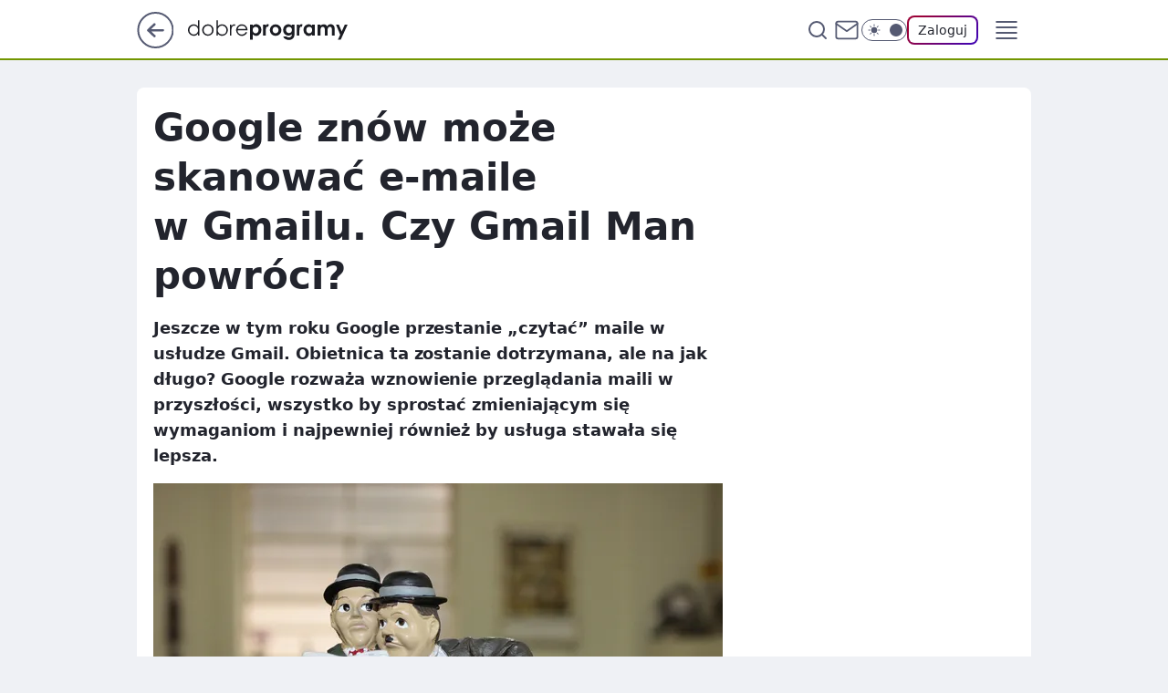

--- FILE ---
content_type: text/html
request_url: https://www.dobreprogramy.pl/google-znow-moze-skanowac-e-maile-w-gmailu-czy-gmail-man-powroci,6628423668430465a
body_size: 24005
content:
<!DOCTYPE html><html lang="pl"><head><meta charSet="utf-8"/><meta http-equiv="x-ua-compatible" content="ie=edge"/><title data-react-helmet="true">Google znów może skanować e-maile w Gmailu. Czy Gmail Man powróci?</title><link rel="canonical" href="https://www.dobreprogramy.pl/google-znow-moze-skanowac-e-maile-w-gmailu-czy-gmail-man-powroci,6628423668430465a" data-react-helmet="true"/><meta property="fb:app_id" content="1742181556037098"/><meta property="fb:pages" content="305335630685"/><meta property="og:site_name" content="dobreprogramy"/><meta property="og:locale" content="pl_PL"/><meta property="og:title" content="Google znów może skanować e-maile w Gmailu. Czy Gmail Man powróci?" data-react-helmet="true"/><meta property="og:description" content="Jeszcze w tym roku Google przestanie „czytać” maile w usłudze Gmail. Obietnica ta zostanie dotrzymana, ale na jak długo…" data-react-helmet="true"/><meta property="og:url" content="https://www.dobreprogramy.pl/google-znow-moze-skanowac-e-maile-w-gmailu-czy-gmail-man-powroci,6628423668430465a" data-react-helmet="true"/><meta name="twitter:card" content="summary_large_image" data-react-helmet="true"/><meta name="twitter:title" content="Google znów może skanować e-maile w Gmailu. Czy Gmail Man powróci?" data-react-helmet="true"/><meta name="twitter:description" content="Jeszcze w tym roku Google przestanie „czytać” maile w usłudze Gmail. Obietnica ta zostanie dotrzymana, ale na jak długo…" data-react-helmet="true"/><meta property="og:type" content="article" data-react-helmet="true"/><meta property="og:article:published_time" content="2017-09-05T14:53:00.000Z" data-react-helmet="true"/><meta property="og:article:author" content="Mateusz Budzeń" data-react-helmet="true"/><meta property="og:article:tag" content="internet" data-react-helmet="true"/><meta property="og:image" content="https://i.wpimg.pl/1200x630/img.dobreprogramy.pl/Images/News/77498/20170905144448_0.jpg" data-react-helmet="true"/><meta property="og:image:url" content="https://i.wpimg.pl/1200x630/img.dobreprogramy.pl/Images/News/77498/20170905144448_0.jpg" data-react-helmet="true"/><meta name="twitter:image" content="https://i.wpimg.pl/1200x630/img.dobreprogramy.pl/Images/News/77498/20170905144448_0.jpg" data-react-helmet="true"/><meta name="twitter:card" content="summary_large_image" data-react-helmet="true"/><meta name="robots" content="max-image-preview:large" data-react-helmet="true"/><meta name="twitter:site" content="@dobreprogramy"/><meta name="description" data-react-helmet="true" content="Jeszcze w tym roku Google przestanie „czytać” maile w usłudze Gmail. Obietnica ta zostanie dotrzymana, ale na jak długo…"/><meta name="title" data-react-helmet="true" content="Google znów może skanować e-maile w Gmailu. Czy Gmail Man powróci?"/><meta name="logo" content="https://www.dobreprogramy.pl/L2xvZ28uY1MZFCwBFw5uR1pMeB1UGitdVgY0VRoI"/><meta name="viewport" content="width=device-width, initial-scale=1"/><meta name="breakpoints" content="629, 1139, 1365"/><meta name="content-width" content="device-width, 630, 980, 1280"/><link rel="manifest" href="/site.webmanifest"/><meta name="mobile-web-app-capable" content="yes"/><meta name="apple-mobile-web-app-capable" content="yes"/><meta name="apple-mobile-web-app-status-bar-style" content="black-translucent"/><meta name="theme-color" content="var(--color-pea-500)"/><link rel="apple-touch-icon" href="/resources/icons/icon.png"/><link href="/assets/9952fc4/staticStyles.css" rel="preload" as="style"/><link href="/assets/9952fc4/defaultThemeStyles.css" rel="preload" as="style"/><link href="/assets/9952fc4/0a14e48c.css" rel="preload" as="style"/><link href="/assets/9952fc4/2d1306ed.css" rel="preload" as="style"/><link href="/assets/9952fc4/859ff33c.css" rel="preload" as="style"/><link href="https://www.dobreprogramy.pl/[base64]" rel="preload" as="script" crossorigin="anonymous"/><link href="https://www.wp.pl" rel="preconnect"/><link href="https://v.wpimg.pl" rel="preconnect"/><link href="https://www.googletagservices.com" rel="preconnect"/><link href="https://securepubads.g.doubleclick.net" rel="preconnect"/><link href="//connect.facebook.net" rel="dns-prefetch"/><link href="//cdn.pushpushgo.com" rel="dns-prefetch"/><link href="//ad.doubleclick.net" rel="dns-prefetch"/><link href="//pagead2.googlesyndication.com" rel="dns-prefetch"/><link href="//static.criteo.net" rel="dns-prefetch"/><link href="//fonts.googleapis.com" rel="dns-prefetch"/><link href="//fonts.gstatic.com" rel="dns-prefetch"/><link href="//c.amazon-adsystem.com" rel="dns-prefetch"/><link href="//bidder.criteo.com" rel="dns-prefetch"/><link href="//adx.adform.net" rel="dns-prefetch"/><link href="//fastlane.rubiconproject.com" rel="dns-prefetch"/><link href="//i.connectad.io" rel="dns-prefetch"/><link href="//hbopenbid.pubmatic.com" rel="dns-prefetch"/><link href="//htlb.casalemedia.com" rel="dns-prefetch"/><link href="//ib.adnxs.com" rel="dns-prefetch"/><link href="//ads.businessclick.com" rel="dns-prefetch"/><link href="//wirtualn-d.openx.net" rel="dns-prefetch"/><link href="//an.facebook.com" rel="dns-prefetch"/><link href="//a.teads.tv" rel="dns-prefetch"/><link href="//prebid-eu.creativecdn.com" rel="dns-prefetch"/><link rel="stylesheet" type="text/css" href="/assets/9952fc4/staticStyles.css"/><style id="inlineStyles">:root{--color-pea-50:#f5fbe1;--color-pea-100:#dbee9d;--color-pea-200:#8fbb01;--color-pea-300:#88ae04;--color-pea-400:#799e00;--color-pea-400-rgb:121, 158, 0;--color-pea-500:#729601;--color-pea-500-rgb:114, 150, 1;--color-pea-600:#6c8d00;--color-pea-700:#648300;--color-brand:var(--color-pea-500);--color-brand-rgb:var(--color-pea-500-rgb);--color-brand-lightened:#98c204;--color-brand-darkened:#759703;--color-brand-white:#f6fed7;--color-brand-link:var(--color-pea-500);--radius-brand:8px;}body.dark{--color-brand:var(--color-pea-400);--color-brand-rgb:var(--color-pea-400-rgb);--color-brand-link:var(--color-pea-200);}</style><link id="theme" rel="stylesheet" type="text/css" href="/assets/9952fc4/defaultThemeStyles.css"/><link rel="stylesheet" type="text/css" href="/assets/9952fc4/0a14e48c.css"/><link rel="stylesheet" type="text/css" href="/assets/9952fc4/2d1306ed.css"/><link rel="stylesheet" type="text/css" href="/assets/9952fc4/859ff33c.css"/><script src="https://www.dobreprogramy.pl/[base64]" crossorigin="anonymous"></script><script id="wpjslib-config">
          var screeningv2 = true;
          var WP = [];
          var wp_gaf_targeting = {"rv":"2","spin":"blycbcmw","rekids":"237755","prefly":"1","advSlots":"006","ctype":"article","cid":"6628423668430465","cview":"","cuct":"","ccategory":"","REKtagi":"internet","tmt":"","ciab":"IAB19,IAB-v3-623,IAB19-15","phtml":"www.dobreprogramy.pl/google-znow-moze-skanowac-e-maile-w-gmailu-czy-gmail-man-powroci,6628423668430465a"};
          
          var rekid = '237755';
          var wp_sn = 'dobreprogramy';
          var wp_mobile = false;
          var wp_defer_vendors = 'siteReady';
          
          
          var wp_fb_id = null;
          var wp_push_notification_on = true;
          
          
          
          
  
  var wp_consent_color = 'var(--color-pea-500)'
  var wp_consent_logo = 'https://www.dobreprogramy.pl/logo.png'
  
  
  
  var wp_lang = 'pl';
  
          var wp_spa_config = {"platform":"desktop","payload":{"dot":{"ctype":"article","cplatform":"crisp","csystem":"ncr","cid":"6628423668430465","bunch":"Publication","cedtype":"news","cdate":"2017-09-05","ctags":"internet","csource":"www.dobreprogramy.pl","cauthor":"Mateusz Budzeń","cpageno":1,"cpagemax":1,"ciab":"IAB19,IAB-v3-623,IAB19-15","ctlength":"2565","corigin":"","crepub":0,"cuct":"","href":"https://www.dobreprogramy.pl/google-znow-moze-skanowac-e-maile-w-gmailu-czy-gmail-man-powroci,6628423668430465a","canonical":"https://www.dobreprogramy.pl/google-znow-moze-skanowac-e-maile-w-gmailu-czy-gmail-man-powroci,6628423668430465a","darkmode":0}},"desktop":{"dot":{"base":"dobreprogramy","bunches":{"Home":"232275","Publication":"237755","Video":"237756","PublicationsListing":"237757","AppsIndex":"237763","AppsListing":"237763","App":"235655","AppPostDownload":"235662","AppThankYou":"235723","BlogsIndex":"237772","Blog":"237771","PublicationPremium":"240807","Gallery":"242492"}}},"mobile":{"dot":{"base":"dobreprogramy","bunches":{"Home":"234300","Publication":"237758","Video":"237759","PublicationsListing":"237760","AppsIndex":"237764","AppsListing":"237764","App":"235661","AppPostDownload":"235663","AppThankYou":"235663","BlogsIndex":"237774","Blog":"237773","PublicationPremium":"240808","Gallery":"242493"}}}};
          var TECH = true;
          
          wp_spa_config.payload.dot.layout = window.matchMedia('(min-width: 1366px)').matches ? 'wide' : 'narrow';
          window.matchMedia('(min-width: 1366px)').addEventListener('change', function(event) {
            wp_dot_addparams.layout = event.matches ? 'wide' : 'narrow';
          });
          
          var getPopoverAnchor = async () => document.querySelector('[data-role="onelogin-button"]');
          </script><meta name="gaf" content="blycbcmw"/><script id="gaf-fallback">!function(e,f){try{if(!document.cookie.match('(^|;)\s*WPdp=([^;]*)')||/google/i.test(window.navigator.userAgent))return;f.WP=f.WP||[];f.wp_pvid=f.wp_pvid||(function(){var output='';while(output.length<20){output+=Math.random().toString(16).substr(2);output=output.substr(0,20)}return output})(20);var abtest=function(){function e(t){return!(null==t)&&"object"==typeof t&&!Array.isArray(t)&&0<Object.keys(t).length}var t="",r=f.wp_abtest;return e(r)&&(t=Object.entries(r).map(([r,t])=>{if(e(t))return Object.entries(t).map(([t,e])=>r+"|"+t+"|"+e).join(";")}).join(";")),t}();var r,s,c=[["https://www","dobreprogramy","pl/[base64]"].join('.'),["pvid="+f.wp_pvid,(s=e.cookie.match(/(^|;)\s*PWA_adbd\s*=\s*([^;]+)/),"PWA_adbd="+(s?s.pop():"0")),location.search.substring(1),(r=e.referrer,r&&"PWAref="+encodeURIComponent(r.replace(/^https?:\/\//,""))),f.wp_sn&&"sn="+f.wp_sn, abtest&&"abtest="+encodeURIComponent(abtest)].filter(Boolean).join("&")].join("/?");e.write('<scr'+'ipt src="'+c+'"><\/scr'+'ipt>')}catch(_){console.error(_)}}(document,window);</script><script crossorigin="anonymous" src="https://www.dobreprogramy.pl/[base64]" id="wpjslib6" type="module" async=""></script><link rel="alternate" type="application/rss+xml" title="Aktualności" href="/rss/aktualnosci"/></head><body data-blocked-scroll="false" class=""><div data-container="true" id="root"><div class="bLyCgMfI"><div class="bLyChxeM"><div class="bLyCbcnc"></div></div><div><script>(function (querySelector, slotNumber, querySelectorAlternative, handleNativeAd, nativeAdComponentClass) {var WP = window.WP;var setNative;if (handleNativeAd) {if (nativeAdComponentClass) {setNative = handleNativeAd(nativeAdComponentClass);}else {setNative = handleNativeAd;}}else {setNative = function (data, onViewCallback) {if (!window.callbacksAf) {window.callbacksAf = {};}var slotData = {dataNative: data,onViewCallback: onViewCallback,};window.callbacksAf[slotNumber] = slotData;};}if (typeof querySelector !== 'undefined' && typeof WP !== 'undefined') {WP.push(function () {WP.gaf.registerSlot(slotNumber, querySelector, {setNative: setNative,alternativeSlot: querySelectorAlternative,});});}})('.bLyCbcnc', 6, '', null, '')</script></div></div><div class="bLyCgMfM"><div class="bLyChxeQ"><div class="bLyCbcng"></div></div><div></div></div><div class="bLyCgMhn"><div class="bLyChxgr"><div class="bLyCbcoH"></div></div><div><script>(function (querySelector, slotNumber, querySelectorAlternative, handleNativeAd, nativeAdComponentClass) {var WP = window.WP;var setNative;if (handleNativeAd) {if (nativeAdComponentClass) {setNative = handleNativeAd(nativeAdComponentClass);}else {setNative = handleNativeAd;}}else {setNative = function (data, onViewCallback) {if (!window.callbacksAf) {window.callbacksAf = {};}var slotData = {dataNative: data,onViewCallback: onViewCallback,};window.callbacksAf[slotNumber] = slotData;};}if (typeof querySelector !== 'undefined' && typeof WP !== 'undefined') {WP.push(function () {WP.gaf.registerSlot(slotNumber, querySelector, {setNative: setNative,alternativeSlot: querySelectorAlternative,});});}})('.bLyCbcoH', 89, '', null, '')</script></div></div><div class="blycbcmwh"></div><div class="Nar"><header class="Xbf" data-st-area="header"><div class="Xb"><div class="B7b"><a href="https://www.wp.pl/?src01=20804" class="B7hx cHJldmVudENC" data-st-area="goToSG" target="_blank" rel="noopener"><svg xmlns="http://www.w3.org/2000/svg" width="41" height="40" fill="none" class="B7h1"><circle cx="20.447" cy="20" r="19" fill="transparent" stroke="currentColor" stroke-width="2"></circle><path fill="currentColor" d="m18.5 12.682-.166.133-6.855 6.472a1 1 0 0 0-.089.099l.117-.126q-.087.082-.155.175l-.103.167-.075.179q-.06.178-.06.374l.016.193.053.208.08.178.103.16.115.131 6.853 6.47a1.4 1.4 0 0 0 1.897 0 1.213 1.213 0 0 0 .141-1.634l-.14-.157-4.537-4.283H28.44c.741 0 1.342-.566 1.342-1.266 0-.635-.496-1.162-1.143-1.252l-.199-.014-12.744-.001 4.536-4.281c.472-.445.519-1.14.141-1.634l-.14-.158a1.4 1.4 0 0 0-1.55-.237z"></path></svg></a></div><div class="Xbh"><a href="/" class="E5of cHJldmVudENC" title="dobreprogramy"><svg class="header__siteLogo Xbj"><use href="/resources/siteLogo.svg#root"></use></svg></a></div><ul class="BXhf"><li class="D3ll"><div class="D3ln"><span class="HPvt HPvh HPvb"><a href="/programy,windows" class="FXa7 FXql D3a7 E5of cHJldmVudENC">Programy</a></span></div></li><li class="D3ll"><div class="D3ln"><span class="HPvt HPvh HPvb"><a href="https://polygamia.pl/" class="FXa7 FXql D3a7 E5of cHJldmVudENC" target="_blank" rel="noopener">Gry</a></span></div></li><li class="D3ll"><div class="D3ln"><span class="HPvt HPvh HPvb"><a href="https://forum.dobreprogramy.pl/" class="FXa7 FXql D3a7 E5of cHJldmVudENC" target="_blank" rel="noopener">Forum</a></span></div></li><li class="D3ll"><div class="D3ln"><span class="HPvt HPvh HPvb"><a href="oprogramowanie,temat,6025192534766209" class="FXa7 FXql D3a7 E5of cHJldmVudENC">Newsy</a></span></div></li><li class="D3ll"><div class="D3ln"><span class="HPvt HPvh HPvb"><a href="/dostales-dziwny-sms-lub-telefon-daj-nam-znac-ostrzezemy-innych,6859066034784928a" class="FXa7 FXqj FXql D3a7 E5of cHJldmVudENC">Zgłoś oszustwo</a></span></div></li><li class="D3ll"><div class="D3ln"><span class="HPvt HPvh HPvb"><a href="https://cyfrowibezpieczni.wp.pl/" class="FXa7 FXql D3a7 E5of cHJldmVudENC" target="_blank" rel="noopener">Cyfrowi Bezpieczni</a></span></div></li></ul><div class="B5ht"><div class="B5hv"><div class="Zb3 Zbz"><div class="Zb5"><div class="Zb7"><input type="text" class="Zb9" placeholder="Szukaj w dobreprogramy" value=""/><button type="button" class="HHb HHof Zcb" aria-label="Szukaj"><svg xmlns="http://www.w3.org/2000/svg" fill="none" stroke="currentColor" stroke-linecap="round" stroke-linejoin="round" stroke-width="2" viewBox="0 0 24 24" class="Zbd"><circle cx="11" cy="11" r="8"></circle><path d="m21 21-4.35-4.35"></path></svg></button></div></div></div></div><a href="https://poczta.wp.pl/login/login.html" class="cHJldmVudENC"><svg xmlns="http://www.w3.org/2000/svg" fill="none" viewBox="0 0 32 32" class="B5bd"><path stroke="currentColor" stroke-linecap="round" stroke-linejoin="round" stroke-width="1.8" d="M6.66 6.66h18.68a2.34 2.34 0 0 1 2.335 2.334v14.012a2.34 2.34 0 0 1-2.335 2.335H6.66a2.34 2.34 0 0 1-2.335-2.335V8.994A2.34 2.34 0 0 1 6.66 6.66"></path><path stroke="currentColor" stroke-linecap="round" stroke-linejoin="round" stroke-width="1.8" d="M27.676 8.994 16 17.168 4.324 8.994"></path></svg></a><div class="B5bv"><div><input type="checkbox" class="ARc5" id="darkModeCheckbox"/><label class="ARa-" for="darkModeCheckbox"><div class="ARc7"><svg xmlns="http://www.w3.org/2000/svg" fill="currentColor" viewBox="0 0 16 16" class="ARc9 ARc-"><path d="M15.293 11.293A8 8 0 0 1 4.707.707a8.001 8.001 0 1 0 10.586 10.586"></path></svg><svg xmlns="http://www.w3.org/2000/svg" fill="currentColor" viewBox="0 0 30 30" class="ARc9"><path d="M14.984.986A1 1 0 0 0 14 2v3a1 1 0 1 0 2 0V2A1 1 0 0 0 14.984.986M5.797 4.8a1 1 0 0 0-.695 1.717l2.12 2.12a1 1 0 1 0 1.415-1.413L6.516 5.102a1 1 0 0 0-.72-.303m18.375 0a1 1 0 0 0-.688.303l-2.12 2.12a1 1 0 1 0 1.413 1.415l2.121-2.121a1 1 0 0 0-.726-1.717M15 8a7 7 0 0 0-7 7 7 7 0 0 0 7 7 7 7 0 0 0 7-7 7 7 0 0 0-7-7M2 14a1 1 0 1 0 0 2h3a1 1 0 1 0 0-2zm23 0a1 1 0 1 0 0 2h3a1 1 0 1 0 0-2zM7.91 21.06a1 1 0 0 0-.687.303l-2.121 2.121a1 1 0 1 0 1.414 1.414l2.12-2.12a1 1 0 0 0-.726-1.717m14.15 0a1 1 0 0 0-.697 1.717l2.121 2.121a1 1 0 1 0 1.414-1.414l-2.12-2.12a1 1 0 0 0-.717-.303m-7.076 2.926A1 1 0 0 0 14 25v3a1 1 0 1 0 2 0v-3a1 1 0 0 0-1.016-1.014"></path></svg></div><div class="ARdd"></div></label></div></div><div class="JJcj"><button type="button" class="HHb HHof D-d9" aria-label="Zaloguj się" data-role="onelogin-button"><span class="HPwx D-l3 HPvh">Zaloguj</span></button><div class="JJch"></div></div></div><div class="Xbp"><div role="button" tabindex="0" aria-label="Menu" class="AHcn"><svg xmlns="http://www.w3.org/2000/svg" fill="none" viewBox="0 0 32 32"><path stroke="currentColor" stroke-linecap="round" stroke-linejoin="round" stroke-width="1.8" d="M5 19h22M5 13h22M5 7h22M5 25h22"></path></svg></div><div class="CBif"><aside class="CBin"><div class="CBip"><div class="Zb3 Zb1"><div class="Zb5"><div class="Zb7"><input type="text" class="Zb9" placeholder="Szukaj w dobreprogramy" value=""/><div class="Zcb"><svg xmlns="http://www.w3.org/2000/svg" fill="none" stroke="currentColor" stroke-linecap="round" stroke-linejoin="round" stroke-width="2" viewBox="0 0 24 24" class="Zbd"><circle cx="11" cy="11" r="8"></circle><path d="m21 21-4.35-4.35"></path></svg></div></div></div></div><nav class="CBij"><ul class="EBhf"><li class="EBl-"><span class="EBln"><div class="EBl9"><a href="/programy,windows" class="FXa7 EBa7 E5of cHJldmVudENC">Programy</a></div></span></li><li class="EBl-"><span class="EBln"><div class="EBl9"><a href="https://polygamia.pl/" class="FXa7 EBa7 E5of cHJldmVudENC" target="_blank" rel="noopener">Gry</a></div></span></li><li class="EBl-"><span class="EBln"><div class="EBl9"><a href="https://forum.dobreprogramy.pl/" class="FXa7 EBa7 E5of cHJldmVudENC" target="_blank" rel="noopener">Forum</a></div></span></li><li class="EBl-"><span class="EBln"><div class="EBl9"><a href="oprogramowanie,temat,6025192534766209" class="FXa7 EBa7 E5of cHJldmVudENC">Newsy</a></div></span></li><li class="EBl-"><span class="EBln"><div class="EBl9"><a href="/dostales-dziwny-sms-lub-telefon-daj-nam-znac-ostrzezemy-innych,6859066034784928a" class="FXa7 FXqj EBa7 E5of cHJldmVudENC">Zgłoś oszustwo</a></div></span></li><li class="EBl-"><span class="EBln"><div class="EBl9"><a href="https://cyfrowibezpieczni.wp.pl/" class="FXa7 EBa7 E5of cHJldmVudENC" target="_blank" rel="noopener">Cyfrowi Bezpieczni</a></div></span></li></ul></nav></div></aside></div></div></div><div id="loading-bar" class="BZhh"></div></header></div><div class="bLyCeFit"></div><div class="Nan"><div class="Jad"><div><div class="bLyCdUjp"></div></div></div></div><div class="bLyCeFiw"></div><main class="CFat wpp-floating"><article id="main-content" data-st-area="article-article"><div class="ILpd"><!--$--><div class="ILzp AXdn"><div><div class="HLgl"><h1 class="HLbf">Google znów może skanować e‑maile w Gmailu. Czy Gmail Man powróci?</h1><div class="VTf7 READABLE_BY_TTS_CLASS"><p>Jeszcze w tym roku Google przestanie „czytać” maile w usłudze Gmail. Obietnica ta zostanie dotrzymana, ale na jak długo? Google rozważa wznowienie przeglądania maili w przyszłości, wszystko by sprostać zmieniającym się wymaganiom i najpewniej również by usługa stawała się lepsza.</p></div></div></div><div class="HLgn"><div class="Bd"><div class="Bb EPm5"><picture><source media="(max-width: 629px)" srcSet="https://v.wpimg.pl/NDhfMC5qYSUJBDtwGgpsMEpcbypcU2JmHUR3YRpHfH0QVXh3GhgjI0YCIiFHFD42BwE_IlgIYDQESQQuVBYrN0coKDRGXnlzXF91bAdBf3NYX312BEV6cFxeEnMbGz4jShs"/><source media="(min-width: 630px) and (max-width: 1139px)" srcSet="https://v.wpimg.pl/NDhfMC5qYSUJBDtwGgpsMEpcbypcU2JmHUR3YRpHfnwQVXlxGhgjI0YCIiFHFD42BwE_IlgIYDQESQQuVBYrN0coKDRGXnlzXF91bAdBf3NYX312BEV6cFxeEnMbGz4jShs"/><source media="(min-width: 1140px) and (max-width: 1365px)" srcSet="https://v.wpimg.pl/NDhfMC5qYSUJBDtwGgpsMEpcbypcU2JmHUR3YRpHfHAQVXhyGhgjI0YCIiFHFD42BwE_IlgIYDQESQQuVBYrN0coKDRGXnlzXF91bAdBf3NYX312BEV6cFxeEnMbGz4jShs"/><source media="(min-width: 1366px)" srcSet="https://v.wpimg.pl/NDhfMC5qYSUJBDtwGgpsMEpcbypcU2JmHUR3YRpIfXwQU397GhgjI0YCIiFHFD42BwE_IlgIYDQESQQuVBYrN0coKDRGXnlzXF91bAdBf3NYX312BEV6cFxeEnMbGz4jShs"/><img src="https://v.wpimg.pl/NDQ4XzAuYSUwVi5Jbg5sMHMOehMoV2JmJBZiWG5EfHxhTHcTLBJgID5WKh8xByEjI1U1A28FImsYWTkdJAZhCjRDK1V2Qnp9aRtqSnBCfn1hAWlOdUF6fA4EdhAxEmw5" alt="Google znów może skanować e-maile w Gmailu. Czy Gmail Man powróci?" loading="eager" class="PTax KBh5"/></picture></div></div></div><footer class="HJat"><div class="PBat"><div class="PBsv"><svg xmlns="http://www.w3.org/2000/svg" fill="none" stroke="currentColor" viewBox="0 0 46 46" class="H3ax H3x7"><circle cx="23" cy="23" r="22.5" stroke="none"></circle><path stroke-linecap="round" stroke-width="2" d="M13 32v-2a5 5 0 0 1 5-5h10a5 5 0 0 1 5 5v2m-5-16a5 5 0 1 1-10 0 5 5 0 0 1 10 0Z"></path></svg></div><div><span class="HPwv HPvh HPvd"><a href="/mateusz-budzen,autor,6624033775609985" class="PBagx E5of cHJldmVudENC" title="Mateusz Budzeń">Mateusz Budzeń</a></span></div><p class="HPwx O9an9 HPvh"><time dateTime="2017-09-05T14:53:00.000Z">5 września 2017, 16:53</time></p></div><div class="HJnt"><div class="ABd"><button class="HHu7 HHb I5aat I5aaz" type="button" aria-label="Zapisz na później"><div class="HHbd HHuv"><svg xmlns="http://www.w3.org/2000/svg" fill="none" stroke="currentColor" viewBox="0 0 16 16" class="B1bd"><path stroke-linecap="round" stroke-linejoin="round" d="M12.667 14 8 10.667 3.333 14V3.333A1.333 1.333 0 0 1 4.667 2h6.666a1.333 1.333 0 0 1 1.334 1.333z"></path></svg></div><div><div class="HHa-">ZAPISZ</div></div></button></div><div class="JJcj"><button class="HHu7 HHb I5aat I5aaz" type="button" aria-label="UDOSTĘPNIJ"><div class="HHbd HHuv"><svg xmlns="http://www.w3.org/2000/svg" fill="none" stroke="currentColor" viewBox="0 0 16 16"><path stroke-linecap="round" stroke-linejoin="round" d="M12 5.333a2 2 0 1 0 0-4 2 2 0 0 0 0 4M4 10a2 2 0 1 0 0-4 2 2 0 0 0 0 4m8 4.667a2 2 0 1 0 0-4 2 2 0 0 0 0 4m-6.273-5.66 4.553 2.653m-.007-7.32L5.727 6.993"></path></svg></div><div><div class="HHa-">UDOSTĘPNIJ</div></div></button><div class="JJch"></div></div><button class="HHu7 HHb I5aat I5aaz" type="button" aria-label="Liczba komentarzy" title="Przejdź do komentarzy"><div class="HHbd HHuv"><svg xmlns="http://www.w3.org/2000/svg" fill="none" stroke="currentColor" viewBox="0 0 14 14"><path stroke-linecap="round" stroke-linejoin="round" d="M13 6.667a5.6 5.6 0 0 1-.6 2.533 5.67 5.67 0 0 1-5.067 3.133 5.6 5.6 0 0 1-2.533-.6L1 13l1.267-3.8a5.6 5.6 0 0 1-.6-2.533A5.67 5.67 0 0 1 4.8 1.6 5.6 5.6 0 0 1 7.333 1h.334A5.653 5.653 0 0 1 13 6.333z"></path></svg></div><div><div class="HHa-">42</div></div></button></div></footer></div><div class="ILdp AXdp"><style>.bLyCgbhN{
    min-height: inherit;
    height: inherit;
    position: inherit;
    display: inherit;
    flex: 0 0 100%;
  }</style><div class="bLyCbNnp C5j1 Hj Hn Hl"><div><script>(function (slotNumber, querySelector, optionsRaw) {
    var WP = window.WP;
    var options = optionsRaw && JSON.parse(optionsRaw);
    WP.push(function () {
        WP.gaf.registerPlaceholder(slotNumber, querySelector, options);
    });
}(67, '.bLyCbNnp' , '{"fixed":true,"sticky":false,"durable":true}'))</script></div><div class="bLyCgbhN"><style>.bLyCgMgR, .bLyChxfV {
    min-height: inherit;
    height: inherit;
    position: inherit;
    display: inherit;
    flex: 0 0 100%;
  }</style><div class="bLyCgMgR"><div class="bLyChxfV"><div class="bLyCbcol"></div></div><div><script>(function (querySelector, slotNumber, querySelectorAlternative, handleNativeAd, nativeAdComponentClass) {var WP = window.WP;var setNative;if (handleNativeAd) {if (nativeAdComponentClass) {setNative = handleNativeAd(nativeAdComponentClass);}else {setNative = handleNativeAd;}}else {setNative = function (data, onViewCallback) {if (!window.callbacksAf) {window.callbacksAf = {};}var slotData = {dataNative: data,onViewCallback: onViewCallback,};window.callbacksAf[slotNumber] = slotData;};}if (typeof querySelector !== 'undefined' && typeof WP !== 'undefined') {WP.push(function () {WP.gaf.registerSlot(slotNumber, querySelector, {setNative: setNative,alternativeSlot: querySelectorAlternative,});});}})('.bLyCbcol', 67, '', null, '')</script></div></div></div></div><style>.bLyCgbhi{
    min-height: inherit;
    height: inherit;
    position: inherit;
    display: inherit;
    flex: 0 0 100%;
  }</style><div class="bLyCbNmK Hj Hz Hl"><div><script>(function (slotNumber, querySelector, optionsRaw) {
    var WP = window.WP;
    var options = optionsRaw && JSON.parse(optionsRaw);
    WP.push(function () {
        WP.gaf.registerPlaceholder(slotNumber, querySelector, options);
    });
}(36, '.bLyCbNmK' , '{"fixed":true,"sticky":true,"durable":false,"top":90}'))</script></div><div class="bLyCgbhi"><style>.bLyCgMgm, .bLyChxfq {
    min-height: inherit;
    height: inherit;
    position: inherit;
    display: inherit;
    flex: 0 0 100%;
  }</style><div class="bLyCgMgm"><div class="bLyChxfq"><div class="bLyCbcnG"></div></div><div><script>(function (querySelector, slotNumber, querySelectorAlternative, handleNativeAd, nativeAdComponentClass) {var WP = window.WP;var setNative;if (handleNativeAd) {if (nativeAdComponentClass) {setNative = handleNativeAd(nativeAdComponentClass);}else {setNative = handleNativeAd;}}else {setNative = function (data, onViewCallback) {if (!window.callbacksAf) {window.callbacksAf = {};}var slotData = {dataNative: data,onViewCallback: onViewCallback,};window.callbacksAf[slotNumber] = slotData;};}if (typeof querySelector !== 'undefined' && typeof WP !== 'undefined') {WP.push(function () {WP.gaf.registerSlot(slotNumber, querySelector, {setNative: setNative,alternativeSlot: querySelectorAlternative,});});}})('.bLyCbcnG', 36, '', null, '')</script></div></div></div></div></div><!--/$--><div class="ILzl ATdh"><style>.bLyCgbgZ{
    min-height: inherit;
    height: inherit;
    position: inherit;
    display: inherit;
    flex: 0 0 100%;
  }</style><div class="bLyCbNmB Hj Hz Hl"><div><script>(function (slotNumber, querySelector, optionsRaw) {
    var WP = window.WP;
    var options = optionsRaw && JSON.parse(optionsRaw);
    WP.push(function () {
        WP.gaf.registerPlaceholder(slotNumber, querySelector, options);
    });
}(27, '.bLyCbNmB' , '{"fixed":true,"sticky":true,"durable":false,"top":90}'))</script></div><div class="bLyCgbgZ"><style>.bLyCgMgd, .bLyChxfh {
    min-height: inherit;
    height: inherit;
    position: inherit;
    display: inherit;
    flex: 0 0 100%;
  }</style><div class="bLyCgMgd"><div class="bLyChxfh"><div class="bLyCbcnx"></div></div><div><script>(function (querySelector, slotNumber, querySelectorAlternative, handleNativeAd, nativeAdComponentClass) {var WP = window.WP;var setNative;if (handleNativeAd) {if (nativeAdComponentClass) {setNative = handleNativeAd(nativeAdComponentClass);}else {setNative = handleNativeAd;}}else {setNative = function (data, onViewCallback) {if (!window.callbacksAf) {window.callbacksAf = {};}var slotData = {dataNative: data,onViewCallback: onViewCallback,};window.callbacksAf[slotNumber] = slotData;};}if (typeof querySelector !== 'undefined' && typeof WP !== 'undefined') {WP.push(function () {WP.gaf.registerSlot(slotNumber, querySelector, {setNative: setNative,alternativeSlot: querySelectorAlternative,});});}})('.bLyCbcnx', 27, '', null, '')</script></div></div></div></div></div><div class="BBel"><style>.bLyCgbgB{
    min-height: inherit;
    height: inherit;
    position: inherit;
    display: inherit;
    flex: 0 0 100%;
  }</style><div class="bLyCbNmd BBen Hj Hv"><div><script>(function (slotNumber, querySelector, optionsRaw) {
    var WP = window.WP;
    var options = optionsRaw && JSON.parse(optionsRaw);
    WP.push(function () {
        WP.gaf.registerPlaceholder(slotNumber, querySelector, options);
    });
}(3, '.bLyCbNmd' , '{"fixed":true,"sticky":false,"durable":false}'))</script></div><img class="bLyCcylh" src="https://v.wpimg.pl/ZXJfd3AudTkrBBIAbg54LGhcRlAxHQUrPgJGH2MAeGJoSQ1eIBI_K2UHAEVuBTY5KQMMXC0RPyoVERQdMgM9ejc"/><div class="bLyCgbgB"><style>.bLyCgMfF, .bLyChxeJ {
    min-height: inherit;
    height: inherit;
    position: inherit;
    display: inherit;
    flex: 0 0 100%;
  }</style><div class="bLyCgMfF"><div class="bLyChxeJ"><div class="bLyCbcmZ"></div></div><div><script>(function (querySelector, slotNumber, querySelectorAlternative, handleNativeAd, nativeAdComponentClass) {var WP = window.WP;var setNative;if (handleNativeAd) {if (nativeAdComponentClass) {setNative = handleNativeAd(nativeAdComponentClass);}else {setNative = handleNativeAd;}}else {setNative = function (data, onViewCallback) {if (!window.callbacksAf) {window.callbacksAf = {};}var slotData = {dataNative: data,onViewCallback: onViewCallback,};window.callbacksAf[slotNumber] = slotData;};}if (typeof querySelector !== 'undefined' && typeof WP !== 'undefined') {WP.push(function () {WP.gaf.registerSlot(slotNumber, querySelector, {setNative: setNative,alternativeSlot: querySelectorAlternative,});});}})('.bLyCbcmZ', 3, '.bLyCdUjp', null, '')</script></div></div></div></div></div><!--$--><div class="ILzn"><div class="VTf7 READABLE_BY_TTS_CLASS"><p>W czerwcu <a href="https://www.dobreprogramy.pl/Google-przestanie-czytac-maile-z-Gmaila.-Dlaczego-to-kiepskie-wiesci,News,81830.html">dowiedzieliśmy <span data-last-word>się</span></a>, że Gmail nie będzie już wykorzystywany w celu personalizacji reklam. Algorytmy Google'a przestaną skanować pocztę użytkowników i reklamy nie będą już dobierane do treści wysyłanych i odbieranych maili. Nie oznacza to jednak kroku Google w kierunku zapewnienia użytkownikom większej prywatności, firma ma bowiem dziś lepsze i dokładniejsze narzędzia do zbierania danych.</p></div><div class="VTf7 READABLE_BY_TTS_CLASS"><p>Jak <a href="https://arstechnica.com/tech-policy/2017/09/google-promised-not-to-scan-gmail-for-targeted-ads-but-for-how-long/"><span data-last-word>informuje</span></a> Ars Technica, ujawnione dokumenty sądowe sugerują, że rezygnacja z czytania maili może być tylko czasowa. Google po ogłoszeniu, że przestanie skanować maile użytkowników w celach reklamowych, zgodził się rozstrzygnąć postępowanie dotyczącego naruszenia prywatności użytkowników. Sąd miał rozpatrzyć sprawę, czy czytanie maili można uznać za nielegalne podsłuchiwanie. Oskarżenie zostało wstępnie zatwierdzone. Jednakże umowa będzie wiązała Google wyłącznie na trzy lata.</p></div><style>.bLyCgbgD{
    min-height: inherit;
    height: inherit;
    position: inherit;
    display: inherit;
    flex: 0 0 100%;
  }</style><div class="bLyCbNmf M5akn Hj Hr"><div><script>(function (slotNumber, querySelector, optionsRaw) {
    var WP = window.WP;
    var options = optionsRaw && JSON.parse(optionsRaw);
    WP.push(function () {
        WP.gaf.registerPlaceholder(slotNumber, querySelector, options);
    });
}(5, '.bLyCbNmf' , '{"fixed":false,"sticky":false,"durable":false}'))</script></div><img class="bLyCcylj" src="https://v.wpimg.pl/ZXJfd3AudTkrBBIAbg54LGhcRlAxHQUrPgJGH2MAeGJoSQ1eIBI_K2UHAEVuBTY5KQMMXC0RPyoVERQdMgM9ejc"/><div class="bLyCgbgD"><style>.bLyCgMfH, .bLyChxeL {
    min-height: inherit;
    height: inherit;
    position: inherit;
    display: inherit;
    flex: 0 0 100%;
  }</style><div class="bLyCgMfH"><div class="bLyChxeL"><div class="bLyCbcnb"></div></div><div><script>(function (querySelector, slotNumber, querySelectorAlternative, handleNativeAd, nativeAdComponentClass) {var WP = window.WP;var setNative;if (handleNativeAd) {if (nativeAdComponentClass) {setNative = handleNativeAd(nativeAdComponentClass);}else {setNative = handleNativeAd;}}else {setNative = function (data, onViewCallback) {if (!window.callbacksAf) {window.callbacksAf = {};}var slotData = {dataNative: data,onViewCallback: onViewCallback,};window.callbacksAf[slotNumber] = slotData;};}if (typeof querySelector !== 'undefined' && typeof WP !== 'undefined') {WP.push(function () {WP.gaf.registerSlot(slotNumber, querySelector, {setNative: setNative,alternativeSlot: querySelectorAlternative,});});}})('.bLyCbcnb', 5, '', null, '')</script></div></div></div></div><div class="VTf7 READABLE_BY_TTS_CLASS"><p>Google deklaruje, że nie zamierza po zakończeniu okresu ugody wznawiać śledzenia użytkowników. Jednakże jeśli architektura czy inne elementy techniczne związane z dostarczaniem poczty elektronicznej na dużą skalę ewoluują, to firma w celu zapewnienia swym użytkownikom nowoczesnych rozwiązań, może powrócić do skanowania maili.</p></div><div class="VTf7 READABLE_BY_TTS_CLASS"><p>Wróćmy jednak do obecnej sytuacji Gmaila. Nie będzie on skanowany w celach reklamowych, ale nie oznacza to, że Google całkowicie wycofuje się ze sprawdzania poczty. Będzie ona wciąż analizowana, ale już w celach wykrywania spamu i złośliwego oprogramowania, a także by dostarczyć użytkownikowi lepszych sugestii w funkcji automatycznych odpowiedzi.</p></div><div class="VTf7 READABLE_BY_TTS_CLASS"><p>Co więcej, reklamy w Gmailu nadal będą się pojawiać. Jak wspomnieliśmy na wstępie, Google ma dziś inne narzędzia do zbierania danych i to właśnie one będą wykorzystywane. Reklamy, które zobaczymy w Gmailu nie będą owszem dobrane na podstawie treści wiadomości, ale wykorzystane zostaną dane zgromadzone z innych usług, w tym chociażby naszych preferencji na YouTube.</p></div><h2 class="RZq1 RTq1 RZas1" id="target-title-350204084307388353">Gmail Man! (Microsoft's anti-Google video promoting Office 365)</h2><div class="SDb SDatf"><div class="PLaor SDpb PLaot" style="margin-bottom:0;padding-top:round(0.5625 * 100%, 1px)"></div><div class="SDakp SDath"></div></div><style>.bLyCgbgJ{
    min-height: inherit;
    height: inherit;
    position: inherit;
    display: inherit;
    flex: 0 0 100%;
  }</style><div class="bLyCbNml M5akn Hj Hr"><div><script>(function (slotNumber, querySelector, optionsRaw) {
    var WP = window.WP;
    var options = optionsRaw && JSON.parse(optionsRaw);
    WP.push(function () {
        WP.gaf.registerPlaceholder(slotNumber, querySelector, options);
    });
}(11, '.bLyCbNml' , '{"fixed":false,"sticky":false,"durable":false}'))</script></div><img class="bLyCcylp" src="https://v.wpimg.pl/ZXJfd3AudTkrBBIAbg54LGhcRlAxHQUrPgJGH2MAeGJoSQ1eIBI_K2UHAEVuBTY5KQMMXC0RPyoVERQdMgM9ejc"/><div class="bLyCgbgJ"><style>.bLyCgMfN, .bLyChxeR {
    min-height: inherit;
    height: inherit;
    position: inherit;
    display: inherit;
    flex: 0 0 100%;
  }</style><div class="bLyCgMfN"><div class="bLyChxeR"><div class="bLyCbcnh"></div></div><div><script>(function (querySelector, slotNumber, querySelectorAlternative, handleNativeAd, nativeAdComponentClass) {var WP = window.WP;var setNative;if (handleNativeAd) {if (nativeAdComponentClass) {setNative = handleNativeAd(nativeAdComponentClass);}else {setNative = handleNativeAd;}}else {setNative = function (data, onViewCallback) {if (!window.callbacksAf) {window.callbacksAf = {};}var slotData = {dataNative: data,onViewCallback: onViewCallback,};window.callbacksAf[slotNumber] = slotData;};}if (typeof querySelector !== 'undefined' && typeof WP !== 'undefined') {WP.push(function () {WP.gaf.registerSlot(slotNumber, querySelector, {setNative: setNative,alternativeSlot: querySelectorAlternative,});});}})('.bLyCbcnh', 11, '', null, '')</script></div></div></div></div><div class="VTf7 READABLE_BY_TTS_CLASS"><p>Tak, Google jak najbardziej może powrócić do czytania maili i to oczywiście nie by dostarczyć lepszych reklam, a udoskonalić swoją usługę – przynajmniej tak może brzmieć oficjalna informacja. Jeśli tak się stanie, to Microsoft będzie mógł powrócić do filmików z listonoszem Gmail Man, lubiącym czytać cudzą korespondencję i którego możecie zobaczyć powyżej.</p></div></div><div class="ILdp"><div class="ATdj"><div class="J7dj"><div class="J7h9"><h3 class="J7bf">Programy</h3><div class="JJcj"><button type="button" tabindex="0" class="JZac1">Aktualizacje<div class="JZxn"><svg xmlns="http://www.w3.org/2000/svg" width="24" height="24" fill="currentColor" viewBox="0 0 24 14.133"><path d="M12 9.359 3.021.38a1.32 1.32 0 0 0-1.854 0l-.777.781a1.43 1.43 0 0 0-.39.927 1.55 1.55 0 0 0 .39.976l10.687 10.687a1.32 1.32 0 0 0 1.854 0L23.618 3.064a1.32 1.32 0 0 0 0-1.854l-.781-.781a1.27 1.27 0 0 0-1.854 0Z"></path></svg></div></button><div class="JJch"></div></div></div><div class="PJaop J7pb"><div class="PLaor"></div><div class="PLaor"></div><div class="PLaor"></div><div class="PLaor"></div></div><span class="HPvv J7kz HPvh HPvb"><a href="/programy,windows,aktualizacje" class="J7id E5of cHJldmVudENC">Zobacz więcej <svg xmlns="http://www.w3.org/2000/svg" fill="currentColor" viewBox="0 0 14 24" class="J7cv"><path d="M9.48 11.648a.5.5 0 0 1 0 .704L.7 21.195a1 1 0 0 0 0 1.41l.676.68a1 1 0 0 0 1.419 0L13.3 12.705a1 1 0 0 0 0-1.41L2.795.715a1 1 0 0 0-1.42 0l-.675.68a1 1 0 0 0 0 1.41z"></path></svg></a></span></div></div><div class="Lb"><div class="Laf"><style>.bLyCgbhj{
    min-height: inherit;
    height: inherit;
    position: inherit;
    display: inherit;
    flex: 0 0 100%;
  }</style><div class="bLyCbNmL Lah Hj Hz Hl"><div><script>(function (slotNumber, querySelector, optionsRaw) {
    var WP = window.WP;
    var options = optionsRaw && JSON.parse(optionsRaw);
    WP.push(function () {
        WP.gaf.registerPlaceholder(slotNumber, querySelector, options);
    });
}(37, '.bLyCbNmL' , '{"fixed":true,"sticky":true,"durable":false,"top":90}'))</script></div><div class="bLyCgbhj"><style>.bLyCgMgn, .bLyChxfr {
    min-height: inherit;
    height: inherit;
    position: inherit;
    display: inherit;
    flex: 0 0 100%;
  }</style><div class="bLyCgMgn"><div class="bLyChxfr"><div class="bLyCbcnH"></div></div><div><script>(function (querySelector, slotNumber, querySelectorAlternative, handleNativeAd, nativeAdComponentClass) {var WP = window.WP;var setNative;if (handleNativeAd) {if (nativeAdComponentClass) {setNative = handleNativeAd(nativeAdComponentClass);}else {setNative = handleNativeAd;}}else {setNative = function (data, onViewCallback) {if (!window.callbacksAf) {window.callbacksAf = {};}var slotData = {dataNative: data,onViewCallback: onViewCallback,};window.callbacksAf[slotNumber] = slotData;};}if (typeof querySelector !== 'undefined' && typeof WP !== 'undefined') {WP.push(function () {WP.gaf.registerSlot(slotNumber, querySelector, {setNative: setNative,alternativeSlot: querySelectorAlternative,});});}})('.bLyCbcnH', 37, '', null, '')</script></div></div></div></div></div></div></div><!--/$--></div><span></span></article><!--$--><div class="ETb"><div class="ILpd"><div class="ILzn ETf7"><div class="A9d-"><span class="HPvt A9eb HPvh">Źródło artykułu<!-- -->:</span><a href="https://www.dobreprogramy.pl" class="A9ed cHJldmVudENC">www.dobreprogramy.pl</a></div><div class="FDo7"><div class="I9aa-" data-st-area="article-tags"><a href="/internet,temat,5865264593306241" class="E5of cHJldmVudENC" title="internet"><span class="ITzz">internet</span></a></div><button class="HHu7 HHb I5aat I5aaz" type="button" aria-label="Liczba komentarzy" title="Przejdź do komentarzy"><div class="HHbd HHuv"><svg xmlns="http://www.w3.org/2000/svg" fill="none" stroke="currentColor" viewBox="0 0 14 14"><path stroke-linecap="round" stroke-linejoin="round" d="M13 6.667a5.6 5.6 0 0 1-.6 2.533 5.67 5.67 0 0 1-5.067 3.133 5.6 5.6 0 0 1-2.533-.6L1 13l1.267-3.8a5.6 5.6 0 0 1-.6-2.533A5.67 5.67 0 0 1 4.8 1.6 5.6 5.6 0 0 1 7.333 1h.334A5.653 5.653 0 0 1 13 6.333z"></path></svg></div><div><div class="HHa-">42</div></div></button></div></div></div><style>.bLyCgbgN{
    min-height: inherit;
    height: inherit;
    position: inherit;
    display: inherit;
    flex: 0 0 100%;
  }</style><div class="bLyCbNmp C5jz Hj Hv"><div><script>(function (slotNumber, querySelector, optionsRaw) {
    var WP = window.WP;
    var options = optionsRaw && JSON.parse(optionsRaw);
    WP.push(function () {
        WP.gaf.registerPlaceholder(slotNumber, querySelector, options);
    });
}(15, '.bLyCbNmp' , '{"fixed":true,"sticky":false,"durable":false}'))</script></div><img class="bLyCcylt" src="https://v.wpimg.pl/ZXJfd3AudTkrBBIAbg54LGhcRlAxHQUrPgJGH2MAeGJoSQ1eIBI_K2UHAEVuBTY5KQMMXC0RPyoVERQdMgM9ejc"/><div class="bLyCgbgN"><style>.bLyCgMfR, .bLyChxeV {
    min-height: inherit;
    height: inherit;
    position: inherit;
    display: inherit;
    flex: 0 0 100%;
  }</style><div class="bLyCgMfR"><div class="bLyChxeV"><div class="bLyCbcnl"></div></div><div><script>(function (querySelector, slotNumber, querySelectorAlternative, handleNativeAd, nativeAdComponentClass) {var WP = window.WP;var setNative;if (handleNativeAd) {if (nativeAdComponentClass) {setNative = handleNativeAd(nativeAdComponentClass);}else {setNative = handleNativeAd;}}else {setNative = function (data, onViewCallback) {if (!window.callbacksAf) {window.callbacksAf = {};}var slotData = {dataNative: data,onViewCallback: onViewCallback,};window.callbacksAf[slotNumber] = slotData;};}if (typeof querySelector !== 'undefined' && typeof WP !== 'undefined') {WP.push(function () {WP.gaf.registerSlot(slotNumber, querySelector, {setNative: setNative,alternativeSlot: querySelectorAlternative,});});}})('.bLyCbcnl', 15, '', null, '')</script></div></div></div></div><div class="ILpd"><div class="ILzn"><div><h3 class="HPwd HPvh HPvd HPvn">Wybrane dla Ciebie</h3><div><div class="NDf1"><div class="RVpd RVasx" role="list" data-st-area="list-selected4you"><div><div role="listitem"><div class="bLyCgMvg"><div class="bLyChxuk"><div class="bLyCbcCA"></div></div><div></div></div><div><section class="ACHuh HBuh"><a href="/microsoft-chwali-konkretny-system-5-razy-lepszy-od-windows-10,7245448270653664a" class="E5of" target="_self"><div class="UHa2h HBul"><picture><source media="(max-width: 629px)" srcSet="https://v.wpimg.pl/M2JlNjcxYlMrDjhZTANvRmhWbAMKWmEQP050SExNdAUyX39cTB4kXi8eKxoMVipAPxwvHRNWPV5lDT4DTA58HS4FPRoPGTQdLwEsDwdXK1YoX38IURpgBXkOd0dXHHVWZ1R5WFBVfgZ9X30IBk56A31UbBc"/><source media="(min-width: 630px) and (max-width: 1139px)" srcSet="https://v.wpimg.pl/M2JlNjcxYlMrDjhZTANvRmhWbAMKWmEQP050SExKdAQyXXtdTB4kXi8eKxoMVipAPxwvHRNWPV5lDT4DTA58HS4FPRoPGTQdLwEsDwdXK1YoX38IURpgBXkOd0dXHHVWZ1R5WFBVfgZ9X30IBk56A31UbBc"/><source media="(min-width: 1140px) and (max-width: 1365px)" srcSet="https://v.wpimg.pl/M2JlNjcxYlMrDjhZTANvRmhWbAMKWmEQP050SExJdAUyXX5fTB4kXi8eKxoMVipAPxwvHRNWPV5lDT4DTA58HS4FPRoPGTQdLwEsDwdXK1YoX38IURpgBXkOd0dXHHVWZ1R5WFBVfgZ9X30IBk56A31UbBc"/><source media="(min-width: 1366px)" srcSet="https://v.wpimg.pl/M2JlNjcxYlMrDjhZTANvRmhWbAMKWmEQP050SExKfgMyXXxbTB4kXi8eKxoMVipAPxwvHRNWPV5lDT4DTA58HS4FPRoPGTQdLwEsDwdXK1YoX38IURpgBXkOd0dXHHVWZ1R5WFBVfgZ9X30IBk56A31UbBc"/><img src="https://v.wpimg.pl/MzNiZTY3YhsvCyxndkhvDmxTeD0wEWFYO0tgdnYCf0J-EXUyMF8oCCsZNXo-QTgKLx4qeilfYhs-AHUiaBwpEz0ZNjUgHCgXLAw-ez9XL0l_C2g2dAR-GHdEbjBhV2BCeVtpeWoHekl9Cz9ibgJ6QmwU" alt="Microsoft chwali konkretny system. &quot;5 razy lepszy&quot; od Windows 10" loading="lazy" class="PTax UHa2j"/></picture></div><header><p><strong class="HPwp ACHq1 HPvh HPvd">Microsoft chwali konkretny system. &quot;5 razy lepszy&quot; od Windows 10</strong></p></header></a><footer><p class="HPwx U3a- HPvh"><span class="UPaw7">DOBREPROGRAMY.PL</span></p></footer></section></div></div></div><div><div role="listitem"><div class="bLyCgMhe"><div class="bLyChxgi"><div class="bLyCbcoy"></div></div><div><script>(function (querySelector, slotNumber, querySelectorAlternative, handleNativeAd, nativeAdComponentClass) {var WP = window.WP;var setNative;if (handleNativeAd) {if (nativeAdComponentClass) {setNative = handleNativeAd(nativeAdComponentClass);}else {setNative = handleNativeAd;}}else {setNative = function (data, onViewCallback) {if (!window.callbacksAf) {window.callbacksAf = {};}var slotData = {dataNative: data,onViewCallback: onViewCallback,};window.callbacksAf[slotNumber] = slotData;};}if (typeof querySelector !== 'undefined' && typeof WP !== 'undefined') {WP.push(function () {WP.gaf.registerSlot(slotNumber, querySelector, {setNative: setNative,alternativeSlot: querySelectorAlternative,});});}})('.bLyCbcoy', 80, '', null, '')</script></div></div><div><section class="ACHuh HBuh"><a href="/uruchomil-windowsa-95-wewnatrz-hytale-niecodzienny-wyczyn-moddera,7245428954761408a" class="E5of" target="_self"><div class="UHa2h HBul"><picture><source media="(max-width: 629px)" srcSet="https://v.wpimg.pl/MzdkNmQyYhsFCThefgJvDkZRbAQ4W2FYEUl0T35MdE0cWH9bfh8kFgEZKx0-VyoIERsvGiFXPRZLCj4Efg98VQACPR09GDRVAQYsCDVWeBgBXypfZhxgSwFfLEBlQXwfSQl-XWNUdRkHXH1aNU8pSF1ZbBA"/><source media="(min-width: 630px) and (max-width: 1139px)" srcSet="https://v.wpimg.pl/MzdkNmQyYhsFCThefgJvDkZRbAQ4W2FYEUl0T35LdEwcWntafh8kFgEZKx0-VyoIERsvGiFXPRZLCj4Efg98VQACPR09GDRVAQYsCDVWeBgBXypfZhxgSwFfLEBlQXwfSQl-XWNUdRkHXH1aNU8pSF1ZbBA"/><source media="(min-width: 1140px) and (max-width: 1365px)" srcSet="https://v.wpimg.pl/MzdkNmQyYhsFCThefgJvDkZRbAQ4W2FYEUl0T35IdE0cWn5Yfh8kFgEZKx0-VyoIERsvGiFXPRZLCj4Efg98VQACPR09GDRVAQYsCDVWeBgBXypfZhxgSwFfLEBlQXwfSQl-XWNUdRkHXH1aNU8pSF1ZbBA"/><source media="(min-width: 1366px)" srcSet="https://v.wpimg.pl/MzdkNmQyYhsFCThefgJvDkZRbAQ4W2FYEUl0T35LfkscWnxcfh8kFgEZKx0-VyoIERsvGiFXPRZLCj4Efg98VQACPR09GDRVAQYsCDVWeBgBXypfZhxgSwFfLEBlQXwfSQl-XWNUdRkHXH1aNU8pSF1ZbBA"/><img src="https://v.wpimg.pl/NzM3ZDZkYRssUSx3dRBsDm8JeC0zSWJYOBFgZnVafEJ9S3UiMwcrCChDNWo9GTsKLEQqaioHYRs9WnUya0QqEz5DNiUjRCsXL1Y-a28JK04pAW0hd1orTi8ebnxrDmMYfQNoaWIILU1-BD5yPll3SG9O" alt="Uruchomił Windowsa 95 wewnątrz Hytale. Niecodzienny wyczyn moddera" loading="lazy" class="PTax UHa2j"/></picture></div><header><p><strong class="HPwp ACHq1 HPvh HPvd">Uruchomił Windowsa 95 wewnątrz Hytale. Niecodzienny wyczyn moddera</strong></p></header></a><footer><p class="HPwx U3a- HPvh"><span class="UPaw7">DOBREPROGRAMY.PL</span></p></footer></section></div></div></div><div><div role="listitem"><div class="bLyCgMvh"><div class="bLyChxul"><div class="bLyCbcCB"></div></div><div></div></div><div><section class="ACHuh HBuh"><a href="/awaria-w-ing-problem-z-aplikacja,7245407628789984a" class="E5of" target="_self"><div class="UHa2h HBul"><picture><source media="(max-width: 629px)" srcSet="https://v.wpimg.pl/NmNhN2FiYQwvCjgBaRJsGWxSbFsvS2JPO0p0EGlcd1o2W38EaQ8nASsaK0IpRykfOxgvRTZHPgFhCT5baR9_QioBPUIqCDdCKwUsVyJGL1t2WHwDdVtjWntdLR9yWnkLYwp6VCJEL18qCXhRJ14vD3kKbE8"/><source media="(min-width: 630px) and (max-width: 1139px)" srcSet="https://v.wpimg.pl/NmNhN2FiYQwvCjgBaRJsGWxSbFsvS2JPO0p0EGlbd1s2WXsFaQ8nASsaK0IpRykfOxgvRTZHPgFhCT5baR9_QioBPUIqCDdCKwUsVyJGL1t2WHwDdVtjWntdLR9yWnkLYwp6VCJEL18qCXhRJ14vD3kKbE8"/><source media="(min-width: 1140px) and (max-width: 1365px)" srcSet="https://v.wpimg.pl/NmNhN2FiYQwvCjgBaRJsGWxSbFsvS2JPO0p0EGlYd1o2WX4HaQ8nASsaK0IpRykfOxgvRTZHPgFhCT5baR9_QioBPUIqCDdCKwUsVyJGL1t2WHwDdVtjWntdLR9yWnkLYwp6VCJEL18qCXhRJ14vD3kKbE8"/><source media="(min-width: 1366px)" srcSet="https://v.wpimg.pl/NmNhN2FiYQwvCjgBaRJsGWxSbFsvS2JPO0p0EGlbfVw2WXwDaQ8nASsaK0IpRykfOxgvRTZHPgFhCT5baR9_QioBPUIqCDdCKwUsVyJGL1t2WHwDdVtjWntdLR9yWnkLYwp6VCJEL18qCXhRJ14vD3kKbE8"/><img src="https://v.wpimg.pl/YTZjYTdhdjU7CC9nSxN7IHhQez0NSnV2L0hjdktZa2xqEnYyDQQ8Jj8aNnoDGiwkOx0pehQEdjUqA3YiVUc9PSkaNTUdRzw5OA89ewVeYWRoW2pmSV9sYTlHbWdTDnQ2bgw9eQVaPTVsCThjBQpuNngX" alt="Awaria w ING. Problem z aplikacją (aktualizacja)" loading="lazy" class="PTax UHa2j"/></picture></div><header><p><strong class="HPwp ACHq1 HPvh HPvd">Awaria w ING. Problem z aplikacją (aktualizacja)</strong></p></header></a><footer><p class="HPwx U3a- HPvh"><span class="UPaw7">DOBREPROGRAMY.PL</span></p></footer></section></div></div></div></div><div class="RVpd RVasx" role="list" data-st-area="list-selected4you"><div><div role="listitem"><div class="bLyCgMhf"><div class="bLyChxgj"><div class="bLyCbcoz"></div></div><div><script>(function (querySelector, slotNumber, querySelectorAlternative, handleNativeAd, nativeAdComponentClass) {var WP = window.WP;var setNative;if (handleNativeAd) {if (nativeAdComponentClass) {setNative = handleNativeAd(nativeAdComponentClass);}else {setNative = handleNativeAd;}}else {setNative = function (data, onViewCallback) {if (!window.callbacksAf) {window.callbacksAf = {};}var slotData = {dataNative: data,onViewCallback: onViewCallback,};window.callbacksAf[slotNumber] = slotData;};}if (typeof querySelector !== 'undefined' && typeof WP !== 'undefined') {WP.push(function () {WP.gaf.registerSlot(slotNumber, querySelector, {setNative: setNative,alternativeSlot: querySelectorAlternative,});});}})('.bLyCbcoz', 81, '', null, '')</script></div></div><div><section class="ACHuh HBuh"><a href="/wpadka-w-reklamie-windows-11-chrome-na-pasku-zadan,7245380270229696a" class="E5of" target="_self"><div class="UHa2h HBul"><picture><source media="(max-width: 629px)" srcSet="https://v.wpimg.pl/NDlmMTBjYSUNDztnbRFsME5Xbz0rSGJmGU93dm1fd3MUXnxibQwnKAkfKCQtRCk2GR0sIzJEPihDDD09bRx_awgEPiQuCzdrCQAvMSZFeHYNXys3cF9jfA0ILHl2WH9xQQ99NXJHK3dYWHltJFt-JwgMbyk"/><source media="(min-width: 630px) and (max-width: 1139px)" srcSet="https://v.wpimg.pl/NDlmMTBjYSUNDztnbRFsME5Xbz0rSGJmGU93dm1Yd3IUXHhjbQwnKAkfKCQtRCk2GR0sIzJEPihDDD09bRx_awgEPiQuCzdrCQAvMSZFeHYNXys3cF9jfA0ILHl2WH9xQQ99NXJHK3dYWHltJFt-JwgMbyk"/><source media="(min-width: 1140px) and (max-width: 1365px)" srcSet="https://v.wpimg.pl/NDlmMTBjYSUNDztnbRFsME5Xbz0rSGJmGU93dm1bd3MUXH1hbQwnKAkfKCQtRCk2GR0sIzJEPihDDD09bRx_awgEPiQuCzdrCQAvMSZFeHYNXys3cF9jfA0ILHl2WH9xQQ99NXJHK3dYWHltJFt-JwgMbyk"/><source media="(min-width: 1366px)" srcSet="https://v.wpimg.pl/NDlmMTBjYSUNDztnbRFsME5Xbz0rSGJmGU93dm1YfXUUXH9lbQwnKAkfKCQtRCk2GR0sIzJEPihDDD09bRx_awgEPiQuCzdrCQAvMSZFeHYNXys3cF9jfA0ILHl2WH9xQQ99NXJHK3dYWHltJFt-JwgMbyk"/><img src="https://v.wpimg.pl/NTQ5ZjEwYTUwVyxZagxsIHMPeAMsVWJ2JBdgSGpGfGxhTXUMLBsrJjRFNUQiBTskMEIqRDUbYTUhXHUcdFgqPSJFNgs8WCs5M1A-RXNFL2Y3VmhfaE8vMTAYblh0QmM2YVRqRyBEemFlDDxbdRQqNXNI" alt="Wpadka w reklamie Windows 11. Chrome na pasku zadań" loading="lazy" class="PTax UHa2j"/></picture></div><header><p><strong class="HPwp ACHq1 HPvh HPvd">Wpadka w reklamie Windows 11. Chrome na pasku zadań</strong></p></header></a><footer><p class="HPwx U3a- HPvh"><span class="UPaw7">DOBREPROGRAMY.PL</span></p></footer></section></div></div></div><div><div role="listitem"><div class="bLyCgMvi"><div class="bLyChxum"><div class="bLyCbcCC"></div></div><div></div></div><div><section class="ACHuh HBuh"><a href="/pko-bank-polski-wprowadzil-nowa-metode-potwierdzenia-przelewu,7245129379395776a" class="E5of" target="_self"><div class="UHa2h HBul"><picture><source media="(max-width: 629px)" srcSet="https://v.wpimg.pl/ZTFhMmFidTUnCjteaRJ4IGRSbwQvS3Z2M0p3T2lcY2M-W3xbaQ8zOCMaKB0pRz0mMxgsGjZHKjhpCT0EaR9reyIBPh0qCCN7IwUvCCJGb2EjWygPcFh3YnZZfEByWGNmawp1DCdEPDBwCihcJ1s7Nn5ZbxA"/><source media="(min-width: 630px) and (max-width: 1139px)" srcSet="https://v.wpimg.pl/ZTFhMmFidTUnCjteaRJ4IGRSbwQvS3Z2M0p3T2lbY2I-WXhaaQ8zOCMaKB0pRz0mMxgsGjZHKjhpCT0EaR9reyIBPh0qCCN7IwUvCCJGb2EjWygPcFh3YnZZfEByWGNmawp1DCdEPDBwCihcJ1s7Nn5ZbxA"/><source media="(min-width: 1140px) and (max-width: 1365px)" srcSet="https://v.wpimg.pl/ZTFhMmFidTUnCjteaRJ4IGRSbwQvS3Z2M0p3T2lYY2M-WX1YaQ8zOCMaKB0pRz0mMxgsGjZHKjhpCT0EaR9reyIBPh0qCCN7IwUvCCJGb2EjWygPcFh3YnZZfEByWGNmawp1DCdEPDBwCihcJ1s7Nn5ZbxA"/><source media="(min-width: 1366px)" srcSet="https://v.wpimg.pl/ZTFhMmFidTUnCjteaRJ4IGRSbwQvS3Z2M0p3T2lbaWU-WX9caQ8zOCMaKB0pRz0mMxgsGjZHKjhpCT0EaR9reyIBPh0qCCN7IwUvCCJGb2EjWygPcFh3YnZZfEByWGNmawp1DCdEPDBwCihcJ1s7Nn5ZbxA"/><img src="https://v.wpimg.pl/YmUxYTJhdgw0Gi9nZRN7GXdCez0jSnVPIFpjdmVZa1VlAHYyIwQ8HzAINnotGiwdNA8pejoEdgwlEXYie0c9BCYINTUzRzwANx09e39dPF4wGm9lZ15pXGRVbWVzWnQPbRk4eSwMbw8wSThmKwphXHcF" alt="PKO Bank Polski wprowadził nową metodę potwierdzenia przelewu" loading="lazy" class="PTax UHa2j"/></picture></div><header><p><strong class="HPwp ACHq1 HPvh HPvd">PKO Bank Polski wprowadził nową metodę potwierdzenia przelewu</strong></p></header></a><footer><p class="HPwx U3a- HPvh"><span class="UPaw7">DOBREPROGRAMY.PL</span></p></footer></section></div></div></div><div><div role="listitem"><div class="bLyCgMvj"><div class="bLyChxun"><div class="bLyCbcCD"></div></div><div></div></div><div><section class="ACHuh HBuh"><a href="/rosnaca-popularnosc-ai-jak-wplywa-na-zagrozenia-w-sieci,7245072659101920a" class="E5of" target="_self"><div class="UHa2h HBul"><picture><source media="(max-width: 629px)" srcSet="https://v.wpimg.pl/NTc1ZDg4YTUCUyx3SE9sIEELeC0OFmJ2FhNgZkgBd2MbAmtySFInOAZDPzQIGikmFkE7MxcaPjhMUCotSEJ_ewdYKTQLVTd7Blw4IQMbdzBWBGsnAlBjMlBXYmlTVn0xTlBuJwIZKGxTAW9zUlB2bAUFeDk"/><source media="(min-width: 630px) and (max-width: 1139px)" srcSet="https://v.wpimg.pl/NTc1ZDg4YTUCUyx3SE9sIEELeC0OFmJ2FhNgZkgGd2IbAG9zSFInOAZDPzQIGikmFkE7MxcaPjhMUCotSEJ_ewdYKTQLVTd7Blw4IQMbdzBWBGsnAlBjMlBXYmlTVn0xTlBuJwIZKGxTAW9zUlB2bAUFeDk"/><source media="(min-width: 1140px) and (max-width: 1365px)" srcSet="https://v.wpimg.pl/NTc1ZDg4YTUCUyx3SE9sIEELeC0OFmJ2FhNgZkgFd2MbAGpxSFInOAZDPzQIGikmFkE7MxcaPjhMUCotSEJ_ewdYKTQLVTd7Blw4IQMbdzBWBGsnAlBjMlBXYmlTVn0xTlBuJwIZKGxTAW9zUlB2bAUFeDk"/><source media="(min-width: 1366px)" srcSet="https://v.wpimg.pl/NTc1ZDg4YTUCUyx3SE9sIEELeC0OFmJ2FhNgZkgGfWUbAGh1SFInOAZDPzQIGikmFkE7MxcaPjhMUCotSEJ_ewdYKTQLVTd7Blw4IQMbdzBWBGsnAlBjMlBXYmlTVn0xTlBuJwIZKGxTAW9zUlB2bAUFeDk"/><img src="https://v.wpimg.pl/MDU3NWQ4YiU0UThkfk9vMHcJbD44FmFmIBF0dX4Ff3xlS2ExOFgoNjBDIXk2Rjg0NEQ-eSFYYiUlWmEhYBspLSZDIjYoGygpN1YqeGhQeHFkUCszfFJ-Im0eejViUWAlYVArejcMfXRgBHszaQwrcHdO" alt="Rosnąca popularność AI. Jak wpływa na zagrożenia w sieci?" loading="lazy" class="PTax UHa2j"/></picture></div><header><p><strong class="HPwp ACHq1 HPvh HPvd">Rosnąca popularność AI. Jak wpływa na zagrożenia w sieci?</strong></p></header></a><footer><p class="HPwx U3a- HPvh"><span class="UPaw7">DOBREPROGRAMY.PL</span></p></footer></section></div></div></div></div><div class="RVpd RVasx" role="list" data-st-area="list-selected4you"><div><div role="listitem"><div class="bLyCgMvk"><div class="bLyChxuo"><div class="bLyCbcCE"></div></div><div></div></div><div><section class="ACHuh HBuh"><a href="/google-z-nowoscia-wykorzysta-dane-z-kilku-aplikacji,7245105546836192a" class="E5of" target="_self"><div class="UHa2h HBul"><picture><source media="(max-width: 629px)" srcSet="https://v.wpimg.pl/MzlmYWJhYhsNDy9kZRNvDk5Xez4jSmFYGU9jdWVddE0UXmhhZQ4kFgkfPCclRioIGR04IDpGPRZDDCk-ZR58VQgEKicmCTRVCQA7Mi5HKxlbDm9jfltgTF8La3p-XihIQQxpYnNFdExUWWpuLAkvGw8Ieyo"/><source media="(min-width: 630px) and (max-width: 1139px)" srcSet="https://v.wpimg.pl/MzlmYWJhYhsNDy9kZRNvDk5Xez4jSmFYGU9jdWVadEwUXGxgZQ4kFgkfPCclRioIGR04IDpGPRZDDCk-ZR58VQgEKicmCTRVCQA7Mi5HKxlbDm9jfltgTF8La3p-XihIQQxpYnNFdExUWWpuLAkvGw8Ieyo"/><source media="(min-width: 1140px) and (max-width: 1365px)" srcSet="https://v.wpimg.pl/MzlmYWJhYhsNDy9kZRNvDk5Xez4jSmFYGU9jdWVZdE0UXGliZQ4kFgkfPCclRioIGR04IDpGPRZDDCk-ZR58VQgEKicmCTRVCQA7Mi5HKxlbDm9jfltgTF8La3p-XihIQQxpYnNFdExUWWpuLAkvGw8Ieyo"/><source media="(min-width: 1366px)" srcSet="https://v.wpimg.pl/MzlmYWJhYhsNDy9kZRNvDk5Xez4jSmFYGU9jdWVafksUXGtmZQ4kFgkfPCclRioIGR04IDpGPRZDDCk-ZR58VQgEKicmCTRVCQA7Mi5HKxlbDm9jfltgTF8La3p-XihIQQxpYnNFdExUWWpuLAkvGw8Ieyo"/><img src="https://v.wpimg.pl/NDM5ZmFiYSUsVyxeaRJsMG8PeAQvS2JmOBdgT2lYfHx9TXULLwUrNihFNUMhGzs0LEIqQzYFYSU9XHUbd0YqLT5FNgw_RispL1A-QiAKeSd7AW5ea199In8YblsjW2MlfQBjQH9fdnB-DDwMJAgtIW9I" alt="Google z nowością. Wykorzysta dane z kilku aplikacji" loading="lazy" class="PTax UHa2j"/></picture></div><header><p><strong class="HPwp ACHq1 HPvh HPvd">Google z nowością. Wykorzysta dane z kilku aplikacji</strong></p></header></a><footer><p class="HPwx U3a- HPvh"><span class="UPaw7">DOBREPROGRAMY.PL</span></p></footer></section></div></div></div><div><div role="listitem"><div class="bLyCgMvl"><div class="bLyChxup"><div class="bLyCbcCF"></div></div><div></div></div><div><section class="ACHuh HBuh"><a href="/awaria-blika-nie-dzialaja-przelewy,7245076806510816a" class="E5of" target="_self"><div class="UHa2h HBul"><picture><source media="(max-width: 629px)" srcSet="https://v.wpimg.pl/MDc4OWViYiUCVjlkeRJvMEEObT4_S2FmFhZ1dXlcdHMbB35heQ8kKAZGKic5Ryo2FkQuICZHPShMVT8-eR98awddPCc6CDRrBlktMjJGeXMGBytuYAtgIAECLnpiDXx0TlYrZzBEf3BXBn9gblAoJlIAbSo"/><source media="(min-width: 630px) and (max-width: 1139px)" srcSet="https://v.wpimg.pl/MDc4OWViYiUCVjlkeRJvMEEObT4_S2FmFhZ1dXlbdHIbBXpgeQ8kKAZGKic5Ryo2FkQuICZHPShMVT8-eR98awddPCc6CDRrBlktMjJGeXMGBytuYAtgIAECLnpiDXx0TlYrZzBEf3BXBn9gblAoJlIAbSo"/><source media="(min-width: 1140px) and (max-width: 1365px)" srcSet="https://v.wpimg.pl/MDc4OWViYiUCVjlkeRJvMEEObT4_S2FmFhZ1dXlYdHMbBX9ieQ8kKAZGKic5Ryo2FkQuICZHPShMVT8-eR98awddPCc6CDRrBlktMjJGeXMGBytuYAtgIAECLnpiDXx0TlYrZzBEf3BXBn9gblAoJlIAbSo"/><source media="(min-width: 1366px)" srcSet="https://v.wpimg.pl/MDc4OWViYiUCVjlkeRJvMEEObT4_S2FmFhZ1dXlbfnUbBX1meQ8kKAZGKic5Ryo2FkQuICZHPShMVT8-eR98awddPCc6CDRrBlktMjJGeXMGBytuYAtgIAECLnpiDXx0TlYrZzBEf3BXBn9gblAoJlIAbSo"/><img src="https://v.wpimg.pl/MjA3ODllYgsgUTl3QxdvHmMJbS0FTmFINBF1ZkNdf1JxS2AiBQAoGCRDIGoLHjgaIEQ_ahwAYgsxWmAyXUMpAzJDIyUVQygHI1Yra1hbKFklCnkmQQgvXCAeeyBdXGAIJQMpaV5YeVhxBHd9CQ58XmNO" alt="Awaria Blika. Nie działają przelewy (aktualizacja)" loading="lazy" class="PTax UHa2j"/></picture></div><header><p><strong class="HPwp ACHq1 HPvh HPvd">Awaria Blika. Nie działają przelewy (aktualizacja)</strong></p></header></a><footer><p class="HPwx U3a- HPvh"><span class="UPaw7">DOBREPROGRAMY.PL</span></p></footer></section></div></div></div><div><div role="listitem"><div class="bLyCgMhg"><div class="bLyChxgk"><div class="bLyCbcoA"></div></div><div><script>(function (querySelector, slotNumber, querySelectorAlternative, handleNativeAd, nativeAdComponentClass) {var WP = window.WP;var setNative;if (handleNativeAd) {if (nativeAdComponentClass) {setNative = handleNativeAd(nativeAdComponentClass);}else {setNative = handleNativeAd;}}else {setNative = function (data, onViewCallback) {if (!window.callbacksAf) {window.callbacksAf = {};}var slotData = {dataNative: data,onViewCallback: onViewCallback,};window.callbacksAf[slotNumber] = slotData;};}if (typeof querySelector !== 'undefined' && typeof WP !== 'undefined') {WP.push(function () {WP.gaf.registerSlot(slotNumber, querySelector, {setNative: setNative,alternativeSlot: querySelectorAlternative,});});}})('.bLyCbcoA', 82, '', null, '')</script></div></div><div><section class="ACHuh HBuh"><a href="/santander-i-millennium-nie-dzialaja-awaria-logowania-do-bankow,7245037349394624a" class="E5of" target="_self"><div class="UHa2h HBul"><picture><source media="(max-width: 629px)" srcSet="https://v.wpimg.pl/MGFlZGZmYiYnDix0dRZvM2RWeC4zT2FlM05gZXVYdHA-X2txdQskKyMePzc1Qyo1Mxw7MCpDPStpDSoudRt8aCIFKTc2DDRoIwE4Ij5CKHMkDzglbgxgdSNYPGpuCXV0a1RqJDlALiN3VWomPwkrIXEPeDo"/><source media="(min-width: 630px) and (max-width: 1139px)" srcSet="https://v.wpimg.pl/MGFlZGZmYiYnDix0dRZvM2RWeC4zT2FlM05gZXVfdHE-XW9wdQskKyMePzc1Qyo1Mxw7MCpDPStpDSoudRt8aCIFKTc2DDRoIwE4Ij5CKHMkDzglbgxgdSNYPGpuCXV0a1RqJDlALiN3VWomPwkrIXEPeDo"/><source media="(min-width: 1140px) and (max-width: 1365px)" srcSet="https://v.wpimg.pl/MGFlZGZmYiYnDix0dRZvM2RWeC4zT2FlM05gZXVcdHA-XWpydQskKyMePzc1Qyo1Mxw7MCpDPStpDSoudRt8aCIFKTc2DDRoIwE4Ij5CKHMkDzglbgxgdSNYPGpuCXV0a1RqJDlALiN3VWomPwkrIXEPeDo"/><source media="(min-width: 1366px)" srcSet="https://v.wpimg.pl/MGFlZGZmYiYnDix0dRZvM2RWeC4zT2FlM05gZXVffnY-XWh2dQskKyMePzc1Qyo1Mxw7MCpDPStpDSoudRt8aCIFKTc2DDRoIwE4Ij5CKHMkDzglbgxgdSNYPGpuCXV0a1RqJDlALiN3VWomPwkrIXEPeDo"/><img src="https://v.wpimg.pl/OTBhZWRmYDUjCixkfRZtIGBSeD47T2N2N0pgdX1cfWxyEHUxOwEqJicYNXk1HzokIx8qeSIBYDUyAXUhY0IrPTEYNjYrQio5IA0-eDdZLTcgCm42f18qYCRFbjNqXmJscgs5ejEJfm1yCT8zNAt4N2AV" alt="Santander nie działa. Awaria logowania do banku (aktualizacja)" loading="lazy" class="PTax UHa2j"/></picture></div><header><p><strong class="HPwp ACHq1 HPvh HPvd">Santander nie działa. Awaria logowania do banku (aktualizacja)</strong></p></header></a><footer><p class="HPwx U3a- HPvh"><span class="UPaw7">DOBREPROGRAMY.PL</span></p></footer></section></div></div></div></div><div class="RVpd RVasx" role="list" data-st-area="list-selected4you"><div><div role="listitem"><div class="bLyCgMhh"><div class="bLyChxgl"><div class="bLyCbcoB"></div></div><div><script>(function (querySelector, slotNumber, querySelectorAlternative, handleNativeAd, nativeAdComponentClass) {var WP = window.WP;var setNative;if (handleNativeAd) {if (nativeAdComponentClass) {setNative = handleNativeAd(nativeAdComponentClass);}else {setNative = handleNativeAd;}}else {setNative = function (data, onViewCallback) {if (!window.callbacksAf) {window.callbacksAf = {};}var slotData = {dataNative: data,onViewCallback: onViewCallback,};window.callbacksAf[slotNumber] = slotData;};}if (typeof querySelector !== 'undefined' && typeof WP !== 'undefined') {WP.push(function () {WP.gaf.registerSlot(slotNumber, querySelector, {setNative: setNative,alternativeSlot: querySelectorAlternative,});});}})('.bLyCbcoB', 83, '', null, '')</script></div></div><div><section class="ACHuh HBuh"><a href="/chatgpt-zmienia-oblicze-firma-testuje-reklamy,7245025195636928a" class="E5of" target="_self"><div class="UHa2h HBul"><picture><source media="(max-width: 629px)" srcSet="https://v.wpimg.pl/ZWQ0Y2ZidTYwUi8BdRJ4I3MKe1szS3Z1JBJjEHVcY2ApA2gEdQ8zOzRCPEI1Rz0lJEA4RSpHKjt-USlbdR9reDVZKkI2CCN4NF07Vz5Gbm9hCTgCbwh3NmMJbR9uC2JkfAhtAztEO2FmVDxWbgo8NWQFe08"/><source media="(min-width: 630px) and (max-width: 1139px)" srcSet="https://v.wpimg.pl/ZWQ0Y2ZidTYwUi8BdRJ4I3MKe1szS3Z1JBJjEHVbY2EpAWwFdQ8zOzRCPEI1Rz0lJEA4RSpHKjt-USlbdR9reDVZKkI2CCN4NF07Vz5Gbm9hCTgCbwh3NmMJbR9uC2JkfAhtAztEO2FmVDxWbgo8NWQFe08"/><source media="(min-width: 1140px) and (max-width: 1365px)" srcSet="https://v.wpimg.pl/ZWQ0Y2ZidTYwUi8BdRJ4I3MKe1szS3Z1JBJjEHVYY2ApAWkHdQ8zOzRCPEI1Rz0lJEA4RSpHKjt-USlbdR9reDVZKkI2CCN4NF07Vz5Gbm9hCTgCbwh3NmMJbR9uC2JkfAhtAztEO2FmVDxWbgo8NWQFe08"/><source media="(min-width: 1366px)" srcSet="https://v.wpimg.pl/ZWQ0Y2ZidTYwUi8BdRJ4I3MKe1szS3Z1JBJjEHVbaWYpAWsDdQ8zOzRCPEI1Rz0lJEA4RSpHKjt-USlbdR9reDVZKkI2CCN4NF07Vz5Gbm9hCTgCbwh3NmMJbR9uC2JkfAhtAztEO2FmVDxWbgo8NWQFe08"/><img src="https://v.wpimg.pl/ZGVkNGNmdSY3CTh0YRZ4M3RRbC4nT3ZlI0l0ZWFcaH9mE2EhJwE_NTMbIWkpHy83Nxw-aT4BdSYmAmExf0I-LiUbIiY3Qj8qNA4qaHpVan43W3smYwxofmJGeiV2Xnd_Ylovai9bbSMzD3okKA9vcnQW" alt="ChatGPT zmienia oblicze. Firma testuje reklamy" loading="lazy" class="PTax UHa2j"/></picture></div><header><p><strong class="HPwp ACHq1 HPvh HPvd">ChatGPT zmienia oblicze. Firma testuje reklamy</strong></p></header></a><footer><p class="HPwx U3a- HPvh"><span class="UPaw7">DOBREPROGRAMY.PL</span></p></footer></section></div></div></div><div><div role="listitem"><div class="bLyCgMvm"><div class="bLyChxuq"><div class="bLyCbcCG"></div></div><div></div></div><div><section class="ACHuh HBuh"><a href="/blad-po-aktualizacji-windows-11-problemy-z-wylaczaniem-komputerow,7245020116310208a" class="E5of" target="_self"><div class="UHa2h HBul"><picture><source media="(max-width: 629px)" srcSet="https://v.wpimg.pl/ZjkxMTQxdQsKGjtnfgN4HklCbz04WnZIHlp3dn5NY10TS3xifh4zBg4KKCQ-Vj0YHggsIyFWKgZEGT09fg5rRQ8RPiQ9GSNFDhUvMTVXOQ8KGSsyaU53Ug1LKXllT2sLRkF5NTdVOVwOSyttYEluW1kdbyk"/><source media="(min-width: 630px) and (max-width: 1139px)" srcSet="https://v.wpimg.pl/ZjkxMTQxdQsKGjtnfgN4HklCbz04WnZIHlp3dn5KY1wTSXhjfh4zBg4KKCQ-Vj0YHggsIyFWKgZEGT09fg5rRQ8RPiQ9GSNFDhUvMTVXOQ8KGSsyaU53Ug1LKXllT2sLRkF5NTdVOVwOSyttYEluW1kdbyk"/><source media="(min-width: 1140px) and (max-width: 1365px)" srcSet="https://v.wpimg.pl/ZjkxMTQxdQsKGjtnfgN4HklCbz04WnZIHlp3dn5JY10TSX1hfh4zBg4KKCQ-Vj0YHggsIyFWKgZEGT09fg5rRQ8RPiQ9GSNFDhUvMTVXOQ8KGSsyaU53Ug1LKXllT2sLRkF5NTdVOVwOSyttYEluW1kdbyk"/><source media="(min-width: 1366px)" srcSet="https://v.wpimg.pl/ZjkxMTQxdQsKGjtnfgN4HklCbz04WnZIHlp3dn5KaVsTSX9lfh4zBg4KKCQ-Vj0YHggsIyFWKgZEGT09fg5rRQ8RPiQ9GSNFDhUvMTVXOQ8KGSsyaU53Ug1LKXllT2sLRkF5NTdVOVwOSyttYEluW1kdbyk"/><img src="https://v.wpimg.pl/M2Y5MTE0YlM4VztnaktvRnsPbz0sEmEQLBd3dmoBfwppTWIyLFwoQDxFInoiQjhCOEI9ejVcYlMpXGIidB8pWypFITU8HyhfO1ApeyZVLFM_U3ViaAgrAT0YeWN0UWALbVQreSYGKAE_DHxlcQF_V3tI" alt="Błąd po aktualizacji Windows 11. Problemy z wyłączaniem komputerów" loading="lazy" class="PTax UHa2j"/></picture></div><header><p><strong class="HPwp ACHq1 HPvh HPvd">Błąd po aktualizacji Windows 11. Problemy z wyłączaniem komputerów</strong></p></header></a><footer><p class="HPwx U3a- HPvh"><span class="UPaw7">DOBREPROGRAMY.PL</span></p></footer></section></div></div></div><div><div role="listitem"><div class="bLyCgMvn"><div class="bLyChxur"><div class="bLyCbcCH"></div></div><div></div></div><div><section class="ACHuh HBuh"><a href="/afery-nie-pomagaja-threads-wyprzedza-x,7245016841861312a" class="E5of" target="_self"><div class="UHa2h HBul"><picture><source media="(max-width: 629px)" srcSet="https://v.wpimg.pl/Y2Y4YTU5dlM4Vi9nek57RnsOez08F3UQLBZjdnoAYAUhB2hielMwXjxGPCQ6Gz5ALEQ4IyUbKV52VSk9ekNoHT1dKiQ5VCAdPFk7MTEaPVc4V2tmbAZ0AzhSaXlhBmkCdAxvMDQYPFRgDToybVRsC29Veyk"/><source media="(min-width: 630px) and (max-width: 1139px)" srcSet="https://v.wpimg.pl/Y2Y4YTU5dlM4Vi9nek57RnsOez08F3UQLBZjdnoHYAQhBWxjelMwXjxGPCQ6Gz5ALEQ4IyUbKV52VSk9ekNoHT1dKiQ5VCAdPFk7MTEaPVc4V2tmbAZ0AzhSaXlhBmkCdAxvMDQYPFRgDToybVRsC29Veyk"/><source media="(min-width: 1140px) and (max-width: 1365px)" srcSet="https://v.wpimg.pl/Y2Y4YTU5dlM4Vi9nek57RnsOez08F3UQLBZjdnoEYAUhBWlhelMwXjxGPCQ6Gz5ALEQ4IyUbKV52VSk9ekNoHT1dKiQ5VCAdPFk7MTEaPVc4V2tmbAZ0AzhSaXlhBmkCdAxvMDQYPFRgDToybVRsC29Veyk"/><source media="(min-width: 1366px)" srcSet="https://v.wpimg.pl/Y2Y4YTU5dlM4Vi9nek57RnsOez08F3UQLBZjdnoHagMhBWtlelMwXjxGPCQ6Gz5ALEQ4IyUbKV52VSk9ekNoHT1dKiQ5VCAdPFk7MTEaPVc4V2tmbAZ0AzhSaXlhBmkCdAxvMDQYPFRgDToybVRsC29Veyk"/><img src="https://v.wpimg.pl/OWNmOGE1YDYvDzl0akptI2xXbS4sE2N1O091ZWoAfW9-FWAhLF0qJSsdIGkiQzonLxo_aTVdYDY-BGAxdB4rPj0dIyY8Hio6LAgraCFULjR8X3Z0aAAuMX5Ae3R1AWJveAkuaiBXdm4tC3cmcAh5NmwQ" alt="Afery nie pomagają. Threads wyprzedza X" loading="lazy" class="PTax UHa2j"/></picture></div><header><p><strong class="HPwp ACHq1 HPvh HPvd">Afery nie pomagają. Threads wyprzedza X</strong></p></header></a><footer><p class="HPwx U3a- HPvh"><span class="UPaw7">DOBREPROGRAMY.PL</span></p></footer></section></div></div></div></div></div></div></div></div><div class="ILdp"><style>.bLyCgbqT{
    min-height: inherit;
    height: inherit;
    position: inherit;
    display: inherit;
    flex: 0 0 100%;
  }</style><div class="bLyCbNwv Hj Hz Hl"><div><script>(function (slotNumber, querySelector, optionsRaw) {
    var WP = window.WP;
    var options = optionsRaw && JSON.parse(optionsRaw);
    WP.push(function () {
        WP.gaf.registerPlaceholder(slotNumber, querySelector, options);
    });
}(541, '.bLyCbNwv' , '{"fixed":true,"sticky":true,"durable":false,"top":90}'))</script></div><div class="bLyCgbqT"><style>.bLyCgMpX, .bLyChxpb {
    min-height: inherit;
    height: inherit;
    position: inherit;
    display: inherit;
    flex: 0 0 100%;
  }</style><div class="bLyCgMpX"><div class="bLyChxpb"><div class="bLyCbcxr"></div></div><div><script>(function (querySelector, slotNumber, querySelectorAlternative, handleNativeAd, nativeAdComponentClass) {var WP = window.WP;var setNative;if (handleNativeAd) {if (nativeAdComponentClass) {setNative = handleNativeAd(nativeAdComponentClass);}else {setNative = handleNativeAd;}}else {setNative = function (data, onViewCallback) {if (!window.callbacksAf) {window.callbacksAf = {};}var slotData = {dataNative: data,onViewCallback: onViewCallback,};window.callbacksAf[slotNumber] = slotData;};}if (typeof querySelector !== 'undefined' && typeof WP !== 'undefined') {WP.push(function () {WP.gaf.registerSlot(slotNumber, querySelector, {setNative: setNative,alternativeSlot: querySelectorAlternative,});});}})('.bLyCbcxr', 541, '', null, '')</script></div></div></div></div></div></div><div class="M7akp"></div></div><div class="ILpd"><div class="ILzn"><div id="comments_container"><div class="R1as5">Komentarze (42)</div><div class="R1as3 C5j3"></div></div></div></div><!--/$--></main><div class="Nap"></div><!--$--><footer class="Rav" style="margin-bottom:0" data-st-area="footer"><div class="CTix CTiz"><div class="CTb"><div class="CTi1"><div class="HTb"><span class="HPvr HTxj HPvh HPvb">Programy</span><ul class="HTxl"><li class="HPvr HPvh"><a href="/katalogowanie-i-obrobka-zdjec,programy,windows,6505378848450177" class="E5of cHJldmVudENC">Programy do obróbki zdjęć</a></li><li class="HPvr HPvh"><a href="/tworzenie-i-edycja-muzyki,programy,windows,6505378874984577" class="E5of cHJldmVudENC">Programy do tworzenia muzyki</a></li><li class="HPvr HPvh"><a href="/aranzacja-wnetrz-i-ogrodow,programy,windows,6505378790758529" class="E5of cHJldmVudENC">Programy do projektowania wnętrz</a></li><li class="HPvr HPvh"><a href="/tworzenie-i-edycja-filmow,programy,windows,6505378873776257" class="E5of cHJldmVudENC">Programy do montażu filmów</a></li><li class="HPvr HPvh"><a href="/programy-antywirusowe,programy,windows,6505378757949569" class="E5of cHJldmVudENC">Programy antywirusowe</a></li><li class="HPvr HPvh"><a href="/programy-dla-dzieci,programy,windows,6505378791671425" class="E5of cHJldmVudENC">Programy dla dzieci</a></li><li class="HPvr HPvh"><a href="/tworzenie-i-edycja-grafiki-rastrowej,programy,windows,6505378824545921" class="E5of cHJldmVudENC">Programy do tworzenia grafiki</a></li><li class="HPvr HPvh"><a href="/programy,windows,nowe" class="E5of cHJldmVudENC">Nowe programy</a></li></ul></div><div class="HTb"><span class="HPvr HTxj HPvh HPvb">Na skróty</span><ul class="HTxl"><li class="HPvr HPvh"><a href="/poradniki,temat,6034781619700353" class="E5of cHJldmVudENC">Poradniki</a></li><li class="HPvr HPvh"><a href="/sprzet,temat,6078362966025345" class="E5of cHJldmVudENC">Aktualności sprzętowe</a></li><li class="HPvr HPvh"><a href="/cyberbezpieczenstwo,temat,6025185487884929" class="E5of cHJldmVudENC">Cyberbezpieczeństwo</a></li><li class="HPvr HPvh"><a href="/system-operacyjny,temat,6034777395299457" class="E5of cHJldmVudENC">System operacyjny</a></li></ul></div></div></div></div><div class="Rax"><div class="Rb"><span class="Ra3">© <!-- -->dobreprogramy</span><div class="Raz"><span class="Ra5">·</span><a href="/strona/redakcja" class="Ra7 cHJldmVudENC">Redakcja</a></div><div class="Raz"><span class="Ra5">·</span><a href="https://holding.wp.pl/zasady" class="Ra7 cHJldmVudENC" target="_blank" rel="noopener">Regulamin</a></div><div class="Raz"><span class="Ra5">·</span><a href="https://reklama.wp.pl" class="Ra7 cHJldmVudENC" target="_blank" rel="noopener">Reklama</a></div><div class="Raz"><span class="Ra5">·</span><a href="https://dziejesie.wp.pl/" class="Ra7 cHJldmVudENC" target="_blank" rel="noopener">Zgłoś temat</a></div><div class="Raz"><span class="Ra5">·</span><a href="https://holding.wp.pl/poufnosc" class="Ra7 cHJldmVudENC" target="_blank" rel="noopener">Polityka prywatności</a></div><div class="Raz"><span class="Ra5">·</span><button type="button" class="manageGdprButton">Ustawienia prywatności</button></div></div><p class="CHb">Pobieranie, zwielokrotnianie, przechowywanie lub jakiekolwiek inne wykorzystywanie treści dostępnych w niniejszym serwisie - bez względu na ich charakter i sposób wyrażenia (w szczególności lecz nie wyłącznie: słowne, słowno-muzyczne, muzyczne, audiowizualne, audialne, tekstowe, graficzne i zawarte w nich dane i informacje, bazy danych i zawarte w nich dane) oraz formę (np. literackie, publicystyczne, naukowe, kartograficzne, programy komputerowe, plastyczne, fotograficzne) wymaga uprzedniej i jednoznacznej zgody Wirtualna Polska Media Spółka Akcyjna z siedzibą w Warszawie, będącej właścicielem niniejszego serwisu, bez względu na sposób ich eksploracji i wykorzystaną metodę (manualną lub zautomatyzowaną technikę, w tym z użyciem programów uczenia maszynowego lub sztucznej inteligencji). Powyższe zastrzeżenie nie dotyczy wykorzystywania jedynie w celu ułatwienia ich wyszukiwania przez wyszukiwarki internetowe oraz korzystania w ramach stosunków umownych lub dozwolonego użytku określonego przez właściwe przepisy prawa.<span>Szczegółowa treść dotycząca niniejszego zastrzeżenia znajduje się<!-- -->  <a href="https://holding.wp.pl/zastrzezenie-prawno-autorskie" class="cHJldmVudENC" target="_blank" rel="noopener">tutaj</a>.</span></p></div></footer><!--/$--><div class="bLyCgMfK"><div class="bLyChxeO"><div class="bLyCbcne"></div></div><div></div></div><script type="application/ld+json">{"@context":"https://schema.org/","@type":"NewsArticle","headline":"Google znów może skanować e-maile w Gmailu. Czy Gmail Man powróci?","datePublished":"2017-09-05T16:53:00+02:00","dateModified":"2017-09-05T16:54:54+02:00","isAccessibleForFree":true,"author":[{"@type":"Person","name":"Mateusz Budzeń","url":"https://www.dobreprogramy.pl/mateusz-budzen,autor,6624033775609985"}],"publisher":{"@type":"Organization","name":"dobreprogramy","logo":{"@type":"ImageObject","url":"https://www.dobreprogramy.pl/logo.png"}},"image":{"@type":"ImageObject","url":"https://i.wpimg.pl/1280x853/img.dobreprogramy.pl/Images/News/77498/20170905144448_0.jpg"},"mainEntityOfPage":{"@type":"WebPage","@id":"https://www.dobreprogramy.pl/google-znow-moze-skanowac-e-maile-w-gmailu-czy-gmail-man-powroci,6628423668430465a"}}</script></div><div id="bottom-sticky-container"><div id="bottom-sticky-ads-container"></div></div><div id="modal-placement"></div><script>window.__TECH_STATE__={"restApiClientUrl":"/","configurationApiPath":"/configuration-api","productId":"6504404458915457","graphqlUrl":"/graphql","state":{"productId":"6504404458915457","originalUrl":"/google-znow-moze-skanowac-e-maile-w-gmailu-czy-gmail-man-powroci,6628423668430465a","publicSiteDetails":{"id":1,"title":"dobreprogramy","description":"Największy polski serwis o nowych technologiach - aktualności, oprogramowanie, publikacje, demonstracje, wideo, testy sprzętu i nie tylko...","codename":"dobreprogramy","domain":"https://www.dobreprogramy.pl","social":{"twitter":{"accountName":"@dobreprogramy"},"facebook":{"accountName":"dobreprogramy","oAuth":true,"appId":"1742181556037098","clientToken":"28964c2380a296f410e4f7c24f18358e","pageId":"305335630685","admins":[]},"google":{"oAuth":true,"clientId":"145359203956-c6385q1g21jlvc4rmt9ti5tp8h9cs8q6.apps.googleusercontent.com"},"wp1Login":{"clientId":"dobreprogramy","olOrigin":"https://1login.wp.pl"},"giphy":{"appId":"sQK9FPEEd9Ih6icRBPMRfH03bo0BeH1X"},"samitoPushManager":true},"reCaptcha":{"siteKey":"6LefgqsUAAAAAFfR52wUjbnenmNpIOZ7sWPiJXhk"},"sn":"dobreprogramy","content":{"blogCoverUrl":"https://tech.wpcdn.pl/assets/covers/dobreprogramyBlogLogo.png","defaultCoverUrl":"https://tech.wpcdn.pl/assets/covers/dobreprogramy.png","forumUrl":"https://forum.dobreprogramy.pl","maxLightboxImageWidth":1720,"topCommentsSince":0,"n2crEditorUrl":"https://n2cr-editor.grupawp.pl","authEnabled":true,"localProfileSource":"techApi","categoryRootId":"6505361959594113","configurationsId":{"seoFooter":"6888668465394752","header":"6915650292258240","customItemsConfig":"7034520404698496","sponsoredItems":"7036815878120480","breakingNewsBar":"6723076098585152"}},"technicalTagPrefix":"dobreprogramy","rekids":{"desktop":{"Home":"232275","Publication":"237755","Video":"237756","PublicationsListing":"237757","AppsIndex":"237763","AppsListing":"237763","App":"235655","AppPostDownload":"235662","AppThankYou":"235723","BlogsIndex":"237772","Blog":"237771","PublicationPremium":"240807","Gallery":"242492"},"mobile":{"Home":"234300","Publication":"237758","Video":"237759","PublicationsListing":"237760","AppsIndex":"237764","AppsListing":"237764","App":"235661","AppPostDownload":"235663","AppThankYou":"235663","BlogsIndex":"237774","Blog":"237773","PublicationPremium":"240808","Gallery":"242493"}},"forceSPAExit":true},"platform":{"platformName":"macos","platformId":4,"isMobile":false,"isBot":false,"is64Bit":false,"referer":2},"history":null,"selectedTheme":"default","isUserAdult":false,"ssrTimestamp":1768914036067,"isQueryChange":false,"isInitialRender":true,"scrollLocked":false,"userProfile":{"email":"","isLoggedIn":false,"localProfile":{"source":"techApi","payload":{"id":1,"username":"Anonim","avatar":"","dateJoined":"","lastLogin":"","commentsCount":0,"reviewsCount":0,"coverImage":"","site":0,"groups":[],"settings":{"hideAnonymousComments":false},"ignored":[]}},"shouldConnectLocalProfile":false},"logoutData":{"isLogoutView":false,"isNoAdLogoutView":false,"hasLogoutAdFlow":false},"authEnabled":true,"adsEnabled":true,"sectionBrandingEnabled":false,"isLoadingBarAnimated":false,"isLightweightMode":false,"gafSpin":"blycbcmw"}}</script><script>window.__APOLLO_STATE__=[["getHeaderConfiguration||{\"id\":\"6915650292258240\"}",{"data":{"configuration":{"id":"6915650292258240","__typename":"Configuration","data":{"supportedLanguages":null,"__typename":"HeaderEntries","navigation":[{"label":"Programy","url":"/programy,windows","brandColored":null,"sponsored":null,"children":null},{"label":"Gry","url":"https://polygamia.pl/","brandColored":null,"sponsored":null,"children":null},{"label":"Forum","url":"https://forum.dobreprogramy.pl/","brandColored":null,"sponsored":null,"children":null},{"label":"Newsy","url":"oprogramowanie,temat,6025192534766209","brandColored":null,"sponsored":null,"children":null},{"label":"Zgłoś oszustwo","url":"/dostales-dziwny-sms-lub-telefon-daj-nam-znac-ostrzezemy-innych,6859066034784928a","brandColored":true,"sponsored":null,"children":null},{"label":"Cyfrowi Bezpieczni","url":"https://cyfrowibezpieczni.wp.pl/","brandColored":null,"children":null,"sponsored":{"isSponsored":false,"doFollow":true}}],"relatedProducts":[{"title":"dobreprogramy","url":"https://www.dobreprogramy.pl","productId":"6504404458915457","tags":[{"id":"5984464500118657","name":"bezpieczeństwo","slug":"bezpieczenstwo","url":null},{"id":"5865264593306241","name":"internet","slug":"internet","url":null},{"id":"6025192534766209","name":"oprogramowanie","slug":"oprogramowanie","url":null}]},{"title":"WP Tech","url":"https://tech.wp.pl","productId":"6025266535752833","tags":[{"id":"6004696189903489","name":"militaria","slug":"militaria","url":null},{"id":"5984466596775041","name":"nauka","slug":"nauka","url":null},{"id":"5984493782360705","name":"kosmos","slug":"kosmos","url":null}]},{"title":"Gadżetomania","url":"https://gadzetomania.pl","productId":"6529509757056641","tags":[{"id":"6025194987364993","name":"rtv","slug":"rtv","url":null},{"id":"6008941124117121","name":"gadżety","slug":"gadzety","url":null},{"id":"6034854973489793","name":"fotowoltaika","slug":"fotowoltaika","url":null}]}]}}}}],["getSeoFooterConfiguration||{\"id\":\"6888668465394752\"}",{"data":{"configuration":{"id":"6888668465394752","__typename":"Configuration","data":{"additionalLinks":null,"__typename":"SeoFooterEntries","extra":[],"main":[{"categoryTitle":"Programy","links":[{"label":"Programy do obróbki zdjęć","url":"/katalogowanie-i-obrobka-zdjec,programy,windows,6505378848450177","dofollow":null,"sponsored":null},{"label":"Programy do tworzenia muzyki","url":"/tworzenie-i-edycja-muzyki,programy,windows,6505378874984577","dofollow":null,"sponsored":null},{"label":"Programy do projektowania wnętrz","url":"/aranzacja-wnetrz-i-ogrodow,programy,windows,6505378790758529","dofollow":null,"sponsored":null},{"label":"Programy do montażu filmów","url":"/tworzenie-i-edycja-filmow,programy,windows,6505378873776257","dofollow":null,"sponsored":null},{"label":"Programy antywirusowe","url":"/programy-antywirusowe,programy,windows,6505378757949569","dofollow":null,"sponsored":null},{"label":"Programy dla dzieci","url":"/programy-dla-dzieci,programy,windows,6505378791671425","dofollow":null,"sponsored":null},{"label":"Programy do tworzenia grafiki","url":"/tworzenie-i-edycja-grafiki-rastrowej,programy,windows,6505378824545921","dofollow":null,"sponsored":null},{"label":"Nowe programy","url":"/programy,windows,nowe","dofollow":null,"sponsored":null}]},{"categoryTitle":"Na skróty","links":[{"label":"Poradniki","url":"/poradniki,temat,6034781619700353","dofollow":null,"sponsored":null},{"label":"Aktualności sprzętowe","url":"/sprzet,temat,6078362966025345","dofollow":null,"sponsored":null},{"label":"Cyberbezpieczeństwo","url":"/cyberbezpieczenstwo,temat,6025185487884929","dofollow":null,"sponsored":null},{"label":"System operacyjny","url":"/system-operacyjny,temat,6034777395299457","dofollow":null,"sponsored":null}]}]}}}}],["getRecommendations||{\"contentTypes\":[\"ARTICLE\"],\"limit\":12,\"popular\":false,\"newest\":true,\"productId\":\"6504404458915457\",\"contentId\":\"6628423668430465\",\"seenContentIds\":[\"6628423668430465\"]}",{"data":{"recommendations":{"newest":{"teasers":[{"title":"Microsoft chwali konkretny system. \"5 razy lepszy\" od Windows 10","author":"Aleksandra Dąbrowska","relativeProductUrl":"/microsoft-chwali-konkretny-system-5-razy-lepszy-od-windows-10,7245448270653664a","type":"ARTICLE","id":"7245448270653664","image":"https://filerepo.grupawp.pl/api/v1/display/embed/fdb31b2b-73b9-4d8d-8723-34733be67178","imageWidth":1920,"imageHeight":1281,"url":"https://www.dobreprogramy.pl/microsoft-chwali-konkretny-system-5-razy-lepszy-od-windows-10,7245448270653664a","__typename":"RecommendationTeaser"},{"title":"Uruchomił Windowsa 95 wewnątrz Hytale. Niecodzienny wyczyn moddera","author":"Michał Mielnik","relativeProductUrl":"/uruchomil-windowsa-95-wewnatrz-hytale-niecodzienny-wyczyn-moddera,7245428954761408a","type":"ARTICLE","id":"7245428954761408","image":"https://filerepo.grupawp.pl/api/v1/display/embed/5be4d27e-1e4b-481e-b002-8cc737d6d292","imageWidth":1888,"imageHeight":967,"url":"https://www.dobreprogramy.pl/uruchomil-windowsa-95-wewnatrz-hytale-niecodzienny-wyczyn-moddera,7245428954761408a","__typename":"RecommendationTeaser"},{"title":"Awaria w ING. Problem z aplikacją (aktualizacja)","author":"Oskar Ziomek","relativeProductUrl":"/awaria-w-ing-problem-z-aplikacja,7245407628789984a","type":"ARTICLE","id":"7245407628789984","image":"https://filerepo.grupawp.pl/api/v1/display/embed/a6802132-755c-437f-b4fd-a2da6ca7ab7b","imageWidth":1280,"imageHeight":920,"url":"https://www.dobreprogramy.pl/awaria-w-ing-problem-z-aplikacja,7245407628789984a","__typename":"RecommendationTeaser"},{"title":"Wpadka w reklamie Windows 11. Chrome na pasku zadań","author":"Oskar Ziomek","relativeProductUrl":"/wpadka-w-reklamie-windows-11-chrome-na-pasku-zadan,7245380270229696a","type":"ARTICLE","id":"7245380270229696","image":"https://filerepo.grupawp.pl/api/v1/display/embed/62a2fc25-8aea-4215-b0a0-e34549f10cda","imageWidth":3158,"imageHeight":2106,"url":"https://www.dobreprogramy.pl/wpadka-w-reklamie-windows-11-chrome-na-pasku-zadan,7245380270229696a","__typename":"RecommendationTeaser"},{"title":"PKO Bank Polski wprowadził nową metodę potwierdzenia przelewu","author":"Oskar Ziomek","relativeProductUrl":"/pko-bank-polski-wprowadzil-nowa-metode-potwierdzenia-przelewu,7245129379395776a","type":"ARTICLE","id":"7245129379395776","image":"https://filerepo.grupawp.pl/api/v1/display/embed/55e3eb61-6011-4192-b8aa-fd6be1a2ab81","imageWidth":3872,"imageHeight":2581,"url":"https://www.dobreprogramy.pl/pko-bank-polski-wprowadzil-nowa-metode-potwierdzenia-przelewu,7245129379395776a","__typename":"RecommendationTeaser"},{"title":"Rosnąca popularność AI. Jak wpływa na zagrożenia w sieci?","author":"Szymon Majcher","relativeProductUrl":"/rosnaca-popularnosc-ai-jak-wplywa-na-zagrozenia-w-sieci,7245072659101920a","type":"ARTICLE","id":"7245072659101920","image":"https://filerepo.grupawp.pl/api/v1/display/embed/9d551ced-f3f8-4b3e-a4ce-f800575d88f4","imageWidth":6000,"imageHeight":4000,"url":"https://www.dobreprogramy.pl/rosnaca-popularnosc-ai-jak-wplywa-na-zagrozenia-w-sieci,7245072659101920a","__typename":"RecommendationTeaser"},{"title":"Google z nowością. Wykorzysta dane z kilku aplikacji","author":"Aleksandra Dąbrowska","relativeProductUrl":"/google-z-nowoscia-wykorzysta-dane-z-kilku-aplikacji,7245105546836192a","type":"ARTICLE","id":"7245105546836192","image":"https://filerepo.grupawp.pl/api/v1/display/embed/fc7c6443-63f2-46e2-a059-968439fabace","imageWidth":6123,"imageHeight":4082,"url":"https://www.dobreprogramy.pl/google-z-nowoscia-wykorzysta-dane-z-kilku-aplikacji,7245105546836192a","__typename":"RecommendationTeaser"},{"title":"Awaria Blika. Nie działają przelewy (aktualizacja)","author":"Aleksandra Dąbrowska","relativeProductUrl":"/awaria-blika-nie-dzialaja-przelewy,7245076806510816a","type":"ARTICLE","id":"7245076806510816","image":"https://filerepo.grupawp.pl/api/v1/display/embed/47e3d96b-db6a-4d10-bd0f-24420789eb14","imageWidth":1068,"imageHeight":685,"url":"https://www.dobreprogramy.pl/awaria-blika-nie-dzialaja-przelewy,7245076806510816a","__typename":"RecommendationTeaser"},{"title":"Santander nie działa. Awaria logowania do banku (aktualizacja)","author":"Oskar Ziomek","relativeProductUrl":"/santander-i-millennium-nie-dzialaja-awaria-logowania-do-bankow,7245037349394624a","type":"ARTICLE","id":"7245037349394624","image":"https://filerepo.grupawp.pl/api/v1/display/embed/e4bcbb4a-2e4f-4d83-80cc-cd190aedff7c","imageWidth":1295,"imageHeight":921,"url":"https://www.dobreprogramy.pl/santander-i-millennium-nie-dzialaja-awaria-logowania-do-bankow,7245037349394624a","__typename":"RecommendationTeaser"},{"title":"ChatGPT zmienia oblicze. Firma testuje reklamy","author":"Michał Mielnik","relativeProductUrl":"/chatgpt-zmienia-oblicze-firma-testuje-reklamy,7245025195636928a","type":"ARTICLE","id":"7245025195636928","image":"https://filerepo.grupawp.pl/api/v1/display/embed/4809a05a-a294-4b83-841a-a67ded4cfb55","imageWidth":4011,"imageHeight":2674,"url":"https://www.dobreprogramy.pl/chatgpt-zmienia-oblicze-firma-testuje-reklamy,7245025195636928a","__typename":"RecommendationTeaser"},{"title":"Błąd po aktualizacji Windows 11. Problemy z wyłączaniem komputerów","author":"Oskar Ziomek","relativeProductUrl":"/blad-po-aktualizacji-windows-11-problemy-z-wylaczaniem-komputerow,7245020116310208a","type":"ARTICLE","id":"7245020116310208","image":"https://filerepo.grupawp.pl/api/v1/display/embed/ceaaff86-8f3d-471a-94af-c6e3f911412e","imageWidth":1705,"imageHeight":1036,"url":"https://www.dobreprogramy.pl/blad-po-aktualizacji-windows-11-problemy-z-wylaczaniem-komputerow,7245020116310208a","__typename":"RecommendationTeaser"},{"title":"Afery nie pomagają. Threads wyprzedza X","author":"Michał Mielnik","relativeProductUrl":"/afery-nie-pomagaja-threads-wyprzedza-x,7245016841861312a","type":"ARTICLE","id":"7245016841861312","image":"https://filerepo.grupawp.pl/api/v1/display/embed/deac2293-1af0-4300-86da-ef99cf8a596a","imageWidth":6889,"imageHeight":4593,"url":"https://www.dobreprogramy.pl/afery-nie-pomagaja-threads-wyprzedza-x,7245016841861312a","__typename":"RecommendationTeaser"}],"__typename":"RecommendationsResponse"},"__typename":"Recommendations"}}}],["getPublicationData||{\"commentType\":\"COMMENT\",\"productIds\":[\"6504404458915457\"],\"articleId\":\"6628423668430465\"}",{"data":{"collections":{"article":{"id":"6628423668430465","slug":"google-znow-moze-skanowac-e-maile-w-gmailu-czy-gmail-man-powroci","relativeProductUrl":"/google-znow-moze-skanowac-e-maile-w-gmailu-czy-gmail-man-powroci,6628423668430465a","title":"Google znów może skanować e-maile w Gmailu. Czy Gmail Man powróci?","type":"ARTICLE","nonIndexable":false,"publishedOn":1504623180,"modifiedOn":1504623294,"status":"accepted","sponsor":null,"drastic":false,"sponsored":false,"sponsoredInfo":"","premium":false,"authorHidden":false,"sources":[{"id":"6574859346135169","name":"www.dobreprogramy.pl","url":"https://www.dobreprogramy.pl","image":null,"__typename":"CollectionRelationSource"}],"sourcesHidden":false,"lifespan":"NEWS","authors":[{"id":"6624033775609985","name":"Mateusz Budzeń","slug":"mateusz-budzen","elaborator":false,"description":null,"image":null,"__typename":"CollectionRelationAuthor"}],"creativeWork":{"republication":false,"__typename":"CollectionAttributeCreativeWork"},"description":null,"commentsCount":42,"opinionsEnabled":true,"ratingsEnabled":true,"settings":null,"tags":[{"id":"5865264593306241","name":"internet","slug":"internet","__typename":"CollectionRelationTag"}],"technicalTags":[],"categories":[{"id":"5796577559449793","name":"Technology & Computing","secondaryCid":"IAB19","primary":false,"path":[{"id":"5796578134405313","name":"IAB","slug":"openrtb-catalog","__typename":"CategoryPathItem"},{"id":"5796577559449793","name":"Technology & Computing","slug":"technology-computing","__typename":"CategoryPathItem"}],"__typename":"CollectionRelationTag"},{"id":"6791906099170816","name":"Email","secondaryCid":"IAB-v3-623","primary":false,"path":[{"id":"6790288572681856","name":"IAB v3","slug":"iab-v3","__typename":"CategoryPathItem"},{"id":"6791909634989568","name":"Technology & Computing","slug":"technology-computing","__typename":"CategoryPathItem"},{"id":"6791912278289920","name":"Computing","slug":"computing","__typename":"CategoryPathItem"},{"id":"6791906693475840","name":"Internet","slug":"internet","__typename":"CategoryPathItem"},{"id":"6791906099170816","name":"Email","slug":"email","__typename":"CategoryPathItem"}],"__typename":"CollectionRelationTag"}],"mainMedia":[{"images":[{"id":null,"file":"https://img.dobreprogramy.pl/Images/News/77498/20170905144448_0.jpg","caption":null,"width":1280,"height":853,"source":null,"author":null,"description":null,"alt":null,"displayMode":null,"targetLink":null,"__typename":"Image"}],"url":null,"mediaId":null,"liveId":null,"contentPartSubtype":"PHOTO","autoplay":null,"advertisement":null,"clip":null,"__typename":"ContentPartMainMedia"}],"canonicalUrl":"https://www.dobreprogramy.pl/google-znow-moze-skanowac-e-maile-w-gmailu-czy-gmail-man-powroci,6628423668430465a","productUrl":"https://www.dobreprogramy.pl/google-znow-moze-skanowac-e-maile-w-gmailu-czy-gmail-man-powroci,6628423668430465a","metaParts":[],"__typename":"CollectionContent","blocks":[{"__typename":"ContentPartLeadText","id":"350204084306995137","path":"2","value":"\u003cp>Jeszcze w tym roku Google przestanie „czytać” maile w usłudze Gmail. Obietnica ta zostanie dotrzymana, ale na jak długo? Google rozważa wznowienie przeglądania maili w przyszłości, wszystko by sprostać zmieniającym się wymaganiom i najpewniej również by usługa stawała się lepsza.\u003c/p>","textLen":280},{"__typename":"ContentPartText","id":"350204084307060673","path":"3","title":null,"value":"\u003cp>W czerwcu \u003ca href=\"https://www.dobreprogramy.pl/Google-przestanie-czytac-maile-z-Gmaila.-Dlaczego-to-kiepskie-wiesci,News,81830.html\">dowiedzieliśmy się\u003c/a>, że Gmail nie będzie już wykorzystywany w celu personalizacji reklam. Algorytmy Google'a przestaną skanować pocztę użytkowników i reklamy nie będą już dobierane do treści wysyłanych i odbieranych maili. Nie oznacza to jednak kroku Google w kierunku zapewnienia użytkownikom większej prywatności, firma ma bowiem dziś lepsze i dokładniejsze narzędzia do zbierania danych.\u003c/p>","textLen":399},{"__typename":"ContentPartText","id":"350204084307126209","path":"4","title":null,"value":"\u003cp>Jak \u003ca href=\"https://arstechnica.com/tech-policy/2017/09/google-promised-not-to-scan-gmail-for-targeted-ads-but-for-how-long/\">informuje\u003c/a> Ars Technica, ujawnione dokumenty sądowe sugerują, że rezygnacja z czytania maili może być tylko czasowa. Google po ogłoszeniu, że przestanie skanować maile użytkowników w celach reklamowych, zgodził się rozstrzygnąć postępowanie dotyczącego naruszenia prywatności użytkowników. Sąd miał rozpatrzyć sprawę, czy czytanie maili można uznać za nielegalne podsłuchiwanie. Oskarżenie zostało wstępnie zatwierdzone. Jednakże umowa będzie wiązała Google wyłącznie na trzy lata.\u003c/p>","textLen":484},{"__typename":"ContentPartText","id":"350204084307191745","path":"5","title":null,"value":"\u003cp>Google deklaruje, że nie zamierza po zakończeniu okresu ugody wznawiać śledzenia użytkowników. Jednakże jeśli architektura czy inne elementy techniczne związane z dostarczaniem poczty elektronicznej na dużą skalę ewoluują, to firma w celu zapewnienia swym użytkownikom nowoczesnych rozwiązań, może powrócić do skanowania maili.\u003c/p>","textLen":327},{"__typename":"ContentPartText","id":"350204084307257281","path":"6","title":null,"value":"\u003cp>Wróćmy jednak do obecnej sytuacji Gmaila. Nie będzie on skanowany w celach reklamowych, ale nie oznacza to, że Google całkowicie wycofuje się ze sprawdzania poczty. Będzie ona wciąż analizowana, ale już w celach wykrywania spamu i złośliwego oprogramowania, a także by dostarczyć użytkownikowi lepszych sugestii w funkcji automatycznych odpowiedzi.\u003c/p>","textLen":348},{"__typename":"ContentPartText","id":"350204084307322817","path":"7","title":null,"value":"\u003cp>Co więcej, reklamy w Gmailu nadal będą się pojawiać. Jak wspomnieliśmy na wstępie, Google ma dziś inne narzędzia do zbierania danych i to właśnie one będą wykorzystywane. Reklamy, które zobaczymy w Gmailu nie będą owszem dobrane na podstawie treści wiadomości, ale wykorzystane zostaną dane zgromadzone z innych usług, w tym chociażby naszych preferencji na YouTube.\u003c/p>","textLen":366},{"__typename":"ContentPartVideo","id":"350204084307388353","path":"8","title":"Gmail Man! (Microsoft's anti-Google video promoting Office 365)","url":"https://www.youtube.com/watch?v=9x4_dozWkq0","mediaId":"9x4_dozWkq0","liveId":null,"contentPartSubtype":"YOUTUBE","autoplay":false,"advertisement":true,"clip":null},{"__typename":"ContentPartText","id":"350204084307453889","path":"9","title":null,"value":"\u003cp>Tak, Google jak najbardziej może powrócić do czytania maili i to oczywiście nie by dostarczyć lepszych reklam, a udoskonalić swoją usługę – przynajmniej tak może brzmieć oficjalna informacja. Jeśli tak się stanie, to Microsoft będzie mógł powrócić do filmików z listonoszem Gmail Man, lubiącym czytać cudzą korespondencję i którego możecie zobaczyć powyżej.\u003c/p>","textLen":357}],"recordStats":{"contentPartsCount":"8","characterCount":"2565","characterCountBucket":"2","insertCount":"1","photoCount":"2","interactiveElement":"video","linkCount":"2","lifespan":"news","isPremium":"false","editorialType":"news","title":"Google znów może skanować e-maile w Gmailu. Czy Gmail Man powróci?","internalSuppliers":"none","externalSuppliers":"www.dobreprogramy.pl","internalAuthors":"Mateusz Budzeń","externalAuthors":"none","firstPublicationDate":"2017-09-05","firstPublicationQuarter":"2017-Q3","lastModificationDate":"2017-09-05","lastModificationQuarter":"2017-Q3","publicationVersion":"0","isPromoted":"false","ageRestriction":"none","isDrastic":"false","siteCategory":"","categoryIAB":"IAB19|IAB-v3-623|IAB19-15","software":{"platform":"","name":"","category":"","subCategory":"","version":"","__typename":"Software"},"cOrigin":[],"uct":"","hasAdvCP":false,"__typename":"RecordStats"}},"__typename":"Collections"}}}]];</script><script>window.__CRISP__={"language":"pl_PL","baseUrl":"","siteDomain":"www.dobreprogramy.pl","localProfileSource":"techApi"}</script><script>(function (w, timeout) {
    performance.mark('CrispLoadAdsFirstStart');
    var loadingDone = false;
    var t;

    w.loadScript = function() {
      if (loadingDone) return;
      (function () {
        clearTimeout(t);
        loadingDone = true;
        ! function (e, t, r) {
          function n() {
            for (; d[0] && "loaded" == d[0][f];) c = d.shift(), c[o] = !i.parentNode.insertBefore(c, i)
          }
          for (var s, a, c, d = [], i = e.scripts[0], o = "onreadystatechange", f = "readyState"; s = r.shift();) a = e.createElement(t), a.type = "module", "async" in i ? (a.async = !1, e.head.appendChild(a)) : i[f] ? (d.push(a), a[o] = n, a) : e.write("<" + t + ' src="' + s + '" charset="utf-8" defer></' + t + ">"), a.src = s
          performance.mark('CrispLoadAdsFirstEnd');
          performance.mark('CrispAppScriptsLoadStart');        
          }(document, "script", [
          '/assets/9952fc4/80c166e8.js',
'/assets/e7e9dea4.js',
'/assets/321b4d6c.js',
'/assets/12ecadc0.js',
'/assets/9952fc4/49f855e0.js'
        ]);
      }());
    };

    t = setTimeout(function () {
      w.loadScript();
    }, timeout);
  })(window, 2000);</script><script>
  WP.push(function() {
    WP.gaf.loadBunch('237755', function () { window.loadScript(); }, true);
  })</script><script>
if ('serviceWorker' in navigator) {
    window.addEventListener('load', () => {
      navigator.serviceWorker
        .register('/sw.js')
        .then(registration => {
          if (navigator.serviceWorker.controller) {
            window['serviceWorkerReady'] = true;
            window.dispatchEvent(new CustomEvent('service-worker-ready'));
          }
      })
      .catch(err => {
        console.log('service worker could not be registered', err);
      });
  });
}</script><script type="application/ld+json">{"@context":"https://schema.org/","@type":"WebPage","name":"dobreprogramy"}</script></body></html>